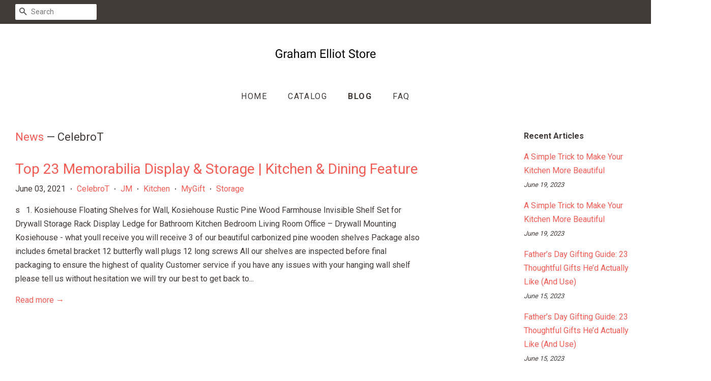

--- FILE ---
content_type: text/html; charset=utf-8
request_url: https://grahamelliotstore.com/blogs/news/tagged/celebrot
body_size: 26429
content:
<!doctype html>
<!--[if lt IE 7]><html class="no-js lt-ie9 lt-ie8 lt-ie7" lang="en"> <![endif]-->
<!--[if IE 7]><html class="no-js lt-ie9 lt-ie8" lang="en"> <![endif]-->
<!--[if IE 8]><html class="no-js lt-ie9" lang="en"> <![endif]-->
<!--[if IE 9 ]><html class="ie9 no-js"> <![endif]-->
<!--[if (gt IE 9)|!(IE)]><!--> <html class="no-js"> <!--<![endif]-->
<head>

  
  <meta name="p:domain_verify" content="8b421eec471f56820d32b52b731c1c74"/>
  
  <!-- Basic page needs ================================================== -->
  <meta charset="utf-8">
  <meta http-equiv="X-UA-Compatible" content="IE=edge,chrome=1">

  

  <!-- Title and description ================================================== -->
  <title>
  News &ndash; Tagged &quot;CelebroT&quot; &ndash; Graham Elliot Store
  </title>

  

  <!-- Social meta ================================================== -->
  <!-- /snippets/social-meta-tags.liquid -->




<meta property="og:site_name" content="Graham Elliot Store">
<meta property="og:url" content="https://grahamelliotstore.com/blogs/news/tagged/celebrot">
<meta property="og:title" content="News">
<meta property="og:type" content="website">
<meta property="og:description" content="Discover Home Cabinet Organizers at a great price. Our Kitchen Storage Organization category offers a great selection of Home Cabinet Organizers and more.">





<meta name="twitter:card" content="summary_large_image">
<meta name="twitter:title" content="News">
<meta name="twitter:description" content="Discover Home Cabinet Organizers at a great price. Our Kitchen Storage Organization category offers a great selection of Home Cabinet Organizers and more.">


  <!-- Helpers ================================================== -->
  <link rel="canonical" href="https://grahamelliotstore.com/blogs/news/tagged/celebrot">
  <meta name="viewport" content="width=device-width,initial-scale=1">
  <meta name="theme-color" content="#f25c54">

  <!-- CSS ================================================== -->
  <link href="//grahamelliotstore.com/cdn/shop/t/2/assets/timber.scss.css?v=157969792332037900501656106649" rel="stylesheet" type="text/css" media="all" />
  <link href="//grahamelliotstore.com/cdn/shop/t/2/assets/theme.scss.css?v=93188150202282025151656106649" rel="stylesheet" type="text/css" media="all" />

  
  
  
  <link href="//fonts.googleapis.com/css?family=Roboto:400,700" rel="stylesheet" type="text/css" media="all" />


  


  



  <script>
    window.theme = window.theme || {};

    var theme = {
      strings: {
        zoomClose: "Close (Esc)",
        zoomPrev: "Previous (Left arrow key)",
        zoomNext: "Next (Right arrow key)",
        addressError: "Error looking up that address",
        addressNoResults: "No results for that address",
        addressQueryLimit: "You have exceeded the Google API usage limit. Consider upgrading to a \u003ca href=\"https:\/\/developers.google.com\/maps\/premium\/usage-limits\"\u003ePremium Plan\u003c\/a\u003e.",
        authError: "There was a problem authenticating your Google Maps API Key."
      },
      settings: {
        // Adding some settings to allow the editor to update correctly when they are changed
        enableWideLayout: true,
        typeAccentTransform: true,
        typeAccentSpacing: true,
        baseFontSize: '16px',
        headerBaseFontSize: '32px',
        accentFontSize: '16px'
      },
      variables: {
        mediaQueryMedium: 'screen and (max-width: 768px)',
        bpSmall: false
      },
      moneyFormat: "${{amount}}"
    }

    document.documentElement.className = document.documentElement.className.replace('no-js', 'supports-js');
  </script>

  <!-- Header hook for plugins ================================================== -->
  <script>window.performance && window.performance.mark && window.performance.mark('shopify.content_for_header.start');</script><meta id="shopify-digital-wallet" name="shopify-digital-wallet" content="/8572567649/digital_wallets/dialog">
<link rel="alternate" type="application/atom+xml" title="Feed" href="/blogs/news/tagged/celebrot.atom" />
<script async="async" src="/checkouts/internal/preloads.js?locale=en-US"></script>
<script id="shopify-features" type="application/json">{"accessToken":"482b300bf494e6a690cb100bf6c97e73","betas":["rich-media-storefront-analytics"],"domain":"grahamelliotstore.com","predictiveSearch":true,"shopId":8572567649,"locale":"en"}</script>
<script>var Shopify = Shopify || {};
Shopify.shop = "grahamelliotstore.myshopify.com";
Shopify.locale = "en";
Shopify.currency = {"active":"USD","rate":"1.0"};
Shopify.country = "US";
Shopify.theme = {"name":"minimal-customized-08mar2019-0605am","id":44746276961,"schema_name":"Minimal","schema_version":"5.0.0","theme_store_id":null,"role":"main"};
Shopify.theme.handle = "null";
Shopify.theme.style = {"id":null,"handle":null};
Shopify.cdnHost = "grahamelliotstore.com/cdn";
Shopify.routes = Shopify.routes || {};
Shopify.routes.root = "/";</script>
<script type="module">!function(o){(o.Shopify=o.Shopify||{}).modules=!0}(window);</script>
<script>!function(o){function n(){var o=[];function n(){o.push(Array.prototype.slice.apply(arguments))}return n.q=o,n}var t=o.Shopify=o.Shopify||{};t.loadFeatures=n(),t.autoloadFeatures=n()}(window);</script>
<script id="shop-js-analytics" type="application/json">{"pageType":"blog"}</script>
<script defer="defer" async type="module" src="//grahamelliotstore.com/cdn/shopifycloud/shop-js/modules/v2/client.init-shop-cart-sync_BT-GjEfc.en.esm.js"></script>
<script defer="defer" async type="module" src="//grahamelliotstore.com/cdn/shopifycloud/shop-js/modules/v2/chunk.common_D58fp_Oc.esm.js"></script>
<script defer="defer" async type="module" src="//grahamelliotstore.com/cdn/shopifycloud/shop-js/modules/v2/chunk.modal_xMitdFEc.esm.js"></script>
<script type="module">
  await import("//grahamelliotstore.com/cdn/shopifycloud/shop-js/modules/v2/client.init-shop-cart-sync_BT-GjEfc.en.esm.js");
await import("//grahamelliotstore.com/cdn/shopifycloud/shop-js/modules/v2/chunk.common_D58fp_Oc.esm.js");
await import("//grahamelliotstore.com/cdn/shopifycloud/shop-js/modules/v2/chunk.modal_xMitdFEc.esm.js");

  window.Shopify.SignInWithShop?.initShopCartSync?.({"fedCMEnabled":true,"windoidEnabled":true});

</script>
<script id="__st">var __st={"a":8572567649,"offset":-18000,"reqid":"ebc9a2f4-1b0c-46a0-9bfd-8bfaac4d4c0c-1769312017","pageurl":"grahamelliotstore.com\/blogs\/news\/tagged\/celebrot","s":"blogs-29488676961","u":"1b8b37d5cde9","p":"blog","rtyp":"blog","rid":29488676961};</script>
<script>window.ShopifyPaypalV4VisibilityTracking = true;</script>
<script id="captcha-bootstrap">!function(){'use strict';const t='contact',e='account',n='new_comment',o=[[t,t],['blogs',n],['comments',n],[t,'customer']],c=[[e,'customer_login'],[e,'guest_login'],[e,'recover_customer_password'],[e,'create_customer']],r=t=>t.map((([t,e])=>`form[action*='/${t}']:not([data-nocaptcha='true']) input[name='form_type'][value='${e}']`)).join(','),a=t=>()=>t?[...document.querySelectorAll(t)].map((t=>t.form)):[];function s(){const t=[...o],e=r(t);return a(e)}const i='password',u='form_key',d=['recaptcha-v3-token','g-recaptcha-response','h-captcha-response',i],f=()=>{try{return window.sessionStorage}catch{return}},m='__shopify_v',_=t=>t.elements[u];function p(t,e,n=!1){try{const o=window.sessionStorage,c=JSON.parse(o.getItem(e)),{data:r}=function(t){const{data:e,action:n}=t;return t[m]||n?{data:e,action:n}:{data:t,action:n}}(c);for(const[e,n]of Object.entries(r))t.elements[e]&&(t.elements[e].value=n);n&&o.removeItem(e)}catch(o){console.error('form repopulation failed',{error:o})}}const l='form_type',E='cptcha';function T(t){t.dataset[E]=!0}const w=window,h=w.document,L='Shopify',v='ce_forms',y='captcha';let A=!1;((t,e)=>{const n=(g='f06e6c50-85a8-45c8-87d0-21a2b65856fe',I='https://cdn.shopify.com/shopifycloud/storefront-forms-hcaptcha/ce_storefront_forms_captcha_hcaptcha.v1.5.2.iife.js',D={infoText:'Protected by hCaptcha',privacyText:'Privacy',termsText:'Terms'},(t,e,n)=>{const o=w[L][v],c=o.bindForm;if(c)return c(t,g,e,D).then(n);var r;o.q.push([[t,g,e,D],n]),r=I,A||(h.body.append(Object.assign(h.createElement('script'),{id:'captcha-provider',async:!0,src:r})),A=!0)});var g,I,D;w[L]=w[L]||{},w[L][v]=w[L][v]||{},w[L][v].q=[],w[L][y]=w[L][y]||{},w[L][y].protect=function(t,e){n(t,void 0,e),T(t)},Object.freeze(w[L][y]),function(t,e,n,w,h,L){const[v,y,A,g]=function(t,e,n){const i=e?o:[],u=t?c:[],d=[...i,...u],f=r(d),m=r(i),_=r(d.filter((([t,e])=>n.includes(e))));return[a(f),a(m),a(_),s()]}(w,h,L),I=t=>{const e=t.target;return e instanceof HTMLFormElement?e:e&&e.form},D=t=>v().includes(t);t.addEventListener('submit',(t=>{const e=I(t);if(!e)return;const n=D(e)&&!e.dataset.hcaptchaBound&&!e.dataset.recaptchaBound,o=_(e),c=g().includes(e)&&(!o||!o.value);(n||c)&&t.preventDefault(),c&&!n&&(function(t){try{if(!f())return;!function(t){const e=f();if(!e)return;const n=_(t);if(!n)return;const o=n.value;o&&e.removeItem(o)}(t);const e=Array.from(Array(32),(()=>Math.random().toString(36)[2])).join('');!function(t,e){_(t)||t.append(Object.assign(document.createElement('input'),{type:'hidden',name:u})),t.elements[u].value=e}(t,e),function(t,e){const n=f();if(!n)return;const o=[...t.querySelectorAll(`input[type='${i}']`)].map((({name:t})=>t)),c=[...d,...o],r={};for(const[a,s]of new FormData(t).entries())c.includes(a)||(r[a]=s);n.setItem(e,JSON.stringify({[m]:1,action:t.action,data:r}))}(t,e)}catch(e){console.error('failed to persist form',e)}}(e),e.submit())}));const S=(t,e)=>{t&&!t.dataset[E]&&(n(t,e.some((e=>e===t))),T(t))};for(const o of['focusin','change'])t.addEventListener(o,(t=>{const e=I(t);D(e)&&S(e,y())}));const B=e.get('form_key'),M=e.get(l),P=B&&M;t.addEventListener('DOMContentLoaded',(()=>{const t=y();if(P)for(const e of t)e.elements[l].value===M&&p(e,B);[...new Set([...A(),...v().filter((t=>'true'===t.dataset.shopifyCaptcha))])].forEach((e=>S(e,t)))}))}(h,new URLSearchParams(w.location.search),n,t,e,['guest_login'])})(!0,!0)}();</script>
<script integrity="sha256-4kQ18oKyAcykRKYeNunJcIwy7WH5gtpwJnB7kiuLZ1E=" data-source-attribution="shopify.loadfeatures" defer="defer" src="//grahamelliotstore.com/cdn/shopifycloud/storefront/assets/storefront/load_feature-a0a9edcb.js" crossorigin="anonymous"></script>
<script data-source-attribution="shopify.dynamic_checkout.dynamic.init">var Shopify=Shopify||{};Shopify.PaymentButton=Shopify.PaymentButton||{isStorefrontPortableWallets:!0,init:function(){window.Shopify.PaymentButton.init=function(){};var t=document.createElement("script");t.src="https://grahamelliotstore.com/cdn/shopifycloud/portable-wallets/latest/portable-wallets.en.js",t.type="module",document.head.appendChild(t)}};
</script>
<script data-source-attribution="shopify.dynamic_checkout.buyer_consent">
  function portableWalletsHideBuyerConsent(e){var t=document.getElementById("shopify-buyer-consent"),n=document.getElementById("shopify-subscription-policy-button");t&&n&&(t.classList.add("hidden"),t.setAttribute("aria-hidden","true"),n.removeEventListener("click",e))}function portableWalletsShowBuyerConsent(e){var t=document.getElementById("shopify-buyer-consent"),n=document.getElementById("shopify-subscription-policy-button");t&&n&&(t.classList.remove("hidden"),t.removeAttribute("aria-hidden"),n.addEventListener("click",e))}window.Shopify?.PaymentButton&&(window.Shopify.PaymentButton.hideBuyerConsent=portableWalletsHideBuyerConsent,window.Shopify.PaymentButton.showBuyerConsent=portableWalletsShowBuyerConsent);
</script>
<script data-source-attribution="shopify.dynamic_checkout.cart.bootstrap">document.addEventListener("DOMContentLoaded",(function(){function t(){return document.querySelector("shopify-accelerated-checkout-cart, shopify-accelerated-checkout")}if(t())Shopify.PaymentButton.init();else{new MutationObserver((function(e,n){t()&&(Shopify.PaymentButton.init(),n.disconnect())})).observe(document.body,{childList:!0,subtree:!0})}}));
</script>

<script>window.performance && window.performance.mark && window.performance.mark('shopify.content_for_header.end');</script>

  

<!--[if lt IE 9]>
<script src="//cdnjs.cloudflare.com/ajax/libs/html5shiv/3.7.2/html5shiv.min.js" type="text/javascript"></script>
<link href="//grahamelliotstore.com/cdn/shop/t/2/assets/respond-proxy.html" id="respond-proxy" rel="respond-proxy" />
<link href="//grahamelliotstore.com/search?q=823792b22328f760a4090c80ed163686" id="respond-redirect" rel="respond-redirect" />
<script src="//grahamelliotstore.com/search?q=823792b22328f760a4090c80ed163686" type="text/javascript"></script>
<![endif]-->


  <script src="//grahamelliotstore.com/cdn/shop/t/2/assets/jquery-2.2.3.min.js?v=58211863146907186831553940346" type="text/javascript"></script>

  <!--[if (gt IE 9)|!(IE)]><!--><script src="//grahamelliotstore.com/cdn/shop/t/2/assets/lazysizes.min.js?v=177476512571513845041553940346" async="async"></script><!--<![endif]-->
  <!--[if lte IE 9]><script src="//grahamelliotstore.com/cdn/shop/t/2/assets/lazysizes.min.js?v=177476512571513845041553940346"></script><![endif]-->

  
  

<link href="https://monorail-edge.shopifysvc.com" rel="dns-prefetch">
<script>(function(){if ("sendBeacon" in navigator && "performance" in window) {try {var session_token_from_headers = performance.getEntriesByType('navigation')[0].serverTiming.find(x => x.name == '_s').description;} catch {var session_token_from_headers = undefined;}var session_cookie_matches = document.cookie.match(/_shopify_s=([^;]*)/);var session_token_from_cookie = session_cookie_matches && session_cookie_matches.length === 2 ? session_cookie_matches[1] : "";var session_token = session_token_from_headers || session_token_from_cookie || "";function handle_abandonment_event(e) {var entries = performance.getEntries().filter(function(entry) {return /monorail-edge.shopifysvc.com/.test(entry.name);});if (!window.abandonment_tracked && entries.length === 0) {window.abandonment_tracked = true;var currentMs = Date.now();var navigation_start = performance.timing.navigationStart;var payload = {shop_id: 8572567649,url: window.location.href,navigation_start,duration: currentMs - navigation_start,session_token,page_type: "blog"};window.navigator.sendBeacon("https://monorail-edge.shopifysvc.com/v1/produce", JSON.stringify({schema_id: "online_store_buyer_site_abandonment/1.1",payload: payload,metadata: {event_created_at_ms: currentMs,event_sent_at_ms: currentMs}}));}}window.addEventListener('pagehide', handle_abandonment_event);}}());</script>
<script id="web-pixels-manager-setup">(function e(e,d,r,n,o){if(void 0===o&&(o={}),!Boolean(null===(a=null===(i=window.Shopify)||void 0===i?void 0:i.analytics)||void 0===a?void 0:a.replayQueue)){var i,a;window.Shopify=window.Shopify||{};var t=window.Shopify;t.analytics=t.analytics||{};var s=t.analytics;s.replayQueue=[],s.publish=function(e,d,r){return s.replayQueue.push([e,d,r]),!0};try{self.performance.mark("wpm:start")}catch(e){}var l=function(){var e={modern:/Edge?\/(1{2}[4-9]|1[2-9]\d|[2-9]\d{2}|\d{4,})\.\d+(\.\d+|)|Firefox\/(1{2}[4-9]|1[2-9]\d|[2-9]\d{2}|\d{4,})\.\d+(\.\d+|)|Chrom(ium|e)\/(9{2}|\d{3,})\.\d+(\.\d+|)|(Maci|X1{2}).+ Version\/(15\.\d+|(1[6-9]|[2-9]\d|\d{3,})\.\d+)([,.]\d+|)( \(\w+\)|)( Mobile\/\w+|) Safari\/|Chrome.+OPR\/(9{2}|\d{3,})\.\d+\.\d+|(CPU[ +]OS|iPhone[ +]OS|CPU[ +]iPhone|CPU IPhone OS|CPU iPad OS)[ +]+(15[._]\d+|(1[6-9]|[2-9]\d|\d{3,})[._]\d+)([._]\d+|)|Android:?[ /-](13[3-9]|1[4-9]\d|[2-9]\d{2}|\d{4,})(\.\d+|)(\.\d+|)|Android.+Firefox\/(13[5-9]|1[4-9]\d|[2-9]\d{2}|\d{4,})\.\d+(\.\d+|)|Android.+Chrom(ium|e)\/(13[3-9]|1[4-9]\d|[2-9]\d{2}|\d{4,})\.\d+(\.\d+|)|SamsungBrowser\/([2-9]\d|\d{3,})\.\d+/,legacy:/Edge?\/(1[6-9]|[2-9]\d|\d{3,})\.\d+(\.\d+|)|Firefox\/(5[4-9]|[6-9]\d|\d{3,})\.\d+(\.\d+|)|Chrom(ium|e)\/(5[1-9]|[6-9]\d|\d{3,})\.\d+(\.\d+|)([\d.]+$|.*Safari\/(?![\d.]+ Edge\/[\d.]+$))|(Maci|X1{2}).+ Version\/(10\.\d+|(1[1-9]|[2-9]\d|\d{3,})\.\d+)([,.]\d+|)( \(\w+\)|)( Mobile\/\w+|) Safari\/|Chrome.+OPR\/(3[89]|[4-9]\d|\d{3,})\.\d+\.\d+|(CPU[ +]OS|iPhone[ +]OS|CPU[ +]iPhone|CPU IPhone OS|CPU iPad OS)[ +]+(10[._]\d+|(1[1-9]|[2-9]\d|\d{3,})[._]\d+)([._]\d+|)|Android:?[ /-](13[3-9]|1[4-9]\d|[2-9]\d{2}|\d{4,})(\.\d+|)(\.\d+|)|Mobile Safari.+OPR\/([89]\d|\d{3,})\.\d+\.\d+|Android.+Firefox\/(13[5-9]|1[4-9]\d|[2-9]\d{2}|\d{4,})\.\d+(\.\d+|)|Android.+Chrom(ium|e)\/(13[3-9]|1[4-9]\d|[2-9]\d{2}|\d{4,})\.\d+(\.\d+|)|Android.+(UC? ?Browser|UCWEB|U3)[ /]?(15\.([5-9]|\d{2,})|(1[6-9]|[2-9]\d|\d{3,})\.\d+)\.\d+|SamsungBrowser\/(5\.\d+|([6-9]|\d{2,})\.\d+)|Android.+MQ{2}Browser\/(14(\.(9|\d{2,})|)|(1[5-9]|[2-9]\d|\d{3,})(\.\d+|))(\.\d+|)|K[Aa][Ii]OS\/(3\.\d+|([4-9]|\d{2,})\.\d+)(\.\d+|)/},d=e.modern,r=e.legacy,n=navigator.userAgent;return n.match(d)?"modern":n.match(r)?"legacy":"unknown"}(),u="modern"===l?"modern":"legacy",c=(null!=n?n:{modern:"",legacy:""})[u],f=function(e){return[e.baseUrl,"/wpm","/b",e.hashVersion,"modern"===e.buildTarget?"m":"l",".js"].join("")}({baseUrl:d,hashVersion:r,buildTarget:u}),m=function(e){var d=e.version,r=e.bundleTarget,n=e.surface,o=e.pageUrl,i=e.monorailEndpoint;return{emit:function(e){var a=e.status,t=e.errorMsg,s=(new Date).getTime(),l=JSON.stringify({metadata:{event_sent_at_ms:s},events:[{schema_id:"web_pixels_manager_load/3.1",payload:{version:d,bundle_target:r,page_url:o,status:a,surface:n,error_msg:t},metadata:{event_created_at_ms:s}}]});if(!i)return console&&console.warn&&console.warn("[Web Pixels Manager] No Monorail endpoint provided, skipping logging."),!1;try{return self.navigator.sendBeacon.bind(self.navigator)(i,l)}catch(e){}var u=new XMLHttpRequest;try{return u.open("POST",i,!0),u.setRequestHeader("Content-Type","text/plain"),u.send(l),!0}catch(e){return console&&console.warn&&console.warn("[Web Pixels Manager] Got an unhandled error while logging to Monorail."),!1}}}}({version:r,bundleTarget:l,surface:e.surface,pageUrl:self.location.href,monorailEndpoint:e.monorailEndpoint});try{o.browserTarget=l,function(e){var d=e.src,r=e.async,n=void 0===r||r,o=e.onload,i=e.onerror,a=e.sri,t=e.scriptDataAttributes,s=void 0===t?{}:t,l=document.createElement("script"),u=document.querySelector("head"),c=document.querySelector("body");if(l.async=n,l.src=d,a&&(l.integrity=a,l.crossOrigin="anonymous"),s)for(var f in s)if(Object.prototype.hasOwnProperty.call(s,f))try{l.dataset[f]=s[f]}catch(e){}if(o&&l.addEventListener("load",o),i&&l.addEventListener("error",i),u)u.appendChild(l);else{if(!c)throw new Error("Did not find a head or body element to append the script");c.appendChild(l)}}({src:f,async:!0,onload:function(){if(!function(){var e,d;return Boolean(null===(d=null===(e=window.Shopify)||void 0===e?void 0:e.analytics)||void 0===d?void 0:d.initialized)}()){var d=window.webPixelsManager.init(e)||void 0;if(d){var r=window.Shopify.analytics;r.replayQueue.forEach((function(e){var r=e[0],n=e[1],o=e[2];d.publishCustomEvent(r,n,o)})),r.replayQueue=[],r.publish=d.publishCustomEvent,r.visitor=d.visitor,r.initialized=!0}}},onerror:function(){return m.emit({status:"failed",errorMsg:"".concat(f," has failed to load")})},sri:function(e){var d=/^sha384-[A-Za-z0-9+/=]+$/;return"string"==typeof e&&d.test(e)}(c)?c:"",scriptDataAttributes:o}),m.emit({status:"loading"})}catch(e){m.emit({status:"failed",errorMsg:(null==e?void 0:e.message)||"Unknown error"})}}})({shopId: 8572567649,storefrontBaseUrl: "https://grahamelliotstore.com",extensionsBaseUrl: "https://extensions.shopifycdn.com/cdn/shopifycloud/web-pixels-manager",monorailEndpoint: "https://monorail-edge.shopifysvc.com/unstable/produce_batch",surface: "storefront-renderer",enabledBetaFlags: ["2dca8a86"],webPixelsConfigList: [{"id":"shopify-app-pixel","configuration":"{}","eventPayloadVersion":"v1","runtimeContext":"STRICT","scriptVersion":"0450","apiClientId":"shopify-pixel","type":"APP","privacyPurposes":["ANALYTICS","MARKETING"]},{"id":"shopify-custom-pixel","eventPayloadVersion":"v1","runtimeContext":"LAX","scriptVersion":"0450","apiClientId":"shopify-pixel","type":"CUSTOM","privacyPurposes":["ANALYTICS","MARKETING"]}],isMerchantRequest: false,initData: {"shop":{"name":"Graham Elliot Store","paymentSettings":{"currencyCode":"USD"},"myshopifyDomain":"grahamelliotstore.myshopify.com","countryCode":"US","storefrontUrl":"https:\/\/grahamelliotstore.com"},"customer":null,"cart":null,"checkout":null,"productVariants":[],"purchasingCompany":null},},"https://grahamelliotstore.com/cdn","fcfee988w5aeb613cpc8e4bc33m6693e112",{"modern":"","legacy":""},{"shopId":"8572567649","storefrontBaseUrl":"https:\/\/grahamelliotstore.com","extensionBaseUrl":"https:\/\/extensions.shopifycdn.com\/cdn\/shopifycloud\/web-pixels-manager","surface":"storefront-renderer","enabledBetaFlags":"[\"2dca8a86\"]","isMerchantRequest":"false","hashVersion":"fcfee988w5aeb613cpc8e4bc33m6693e112","publish":"custom","events":"[[\"page_viewed\",{}]]"});</script><script>
  window.ShopifyAnalytics = window.ShopifyAnalytics || {};
  window.ShopifyAnalytics.meta = window.ShopifyAnalytics.meta || {};
  window.ShopifyAnalytics.meta.currency = 'USD';
  var meta = {"page":{"pageType":"blog","resourceType":"blog","resourceId":29488676961,"requestId":"ebc9a2f4-1b0c-46a0-9bfd-8bfaac4d4c0c-1769312017"}};
  for (var attr in meta) {
    window.ShopifyAnalytics.meta[attr] = meta[attr];
  }
</script>
<script class="analytics">
  (function () {
    var customDocumentWrite = function(content) {
      var jquery = null;

      if (window.jQuery) {
        jquery = window.jQuery;
      } else if (window.Checkout && window.Checkout.$) {
        jquery = window.Checkout.$;
      }

      if (jquery) {
        jquery('body').append(content);
      }
    };

    var hasLoggedConversion = function(token) {
      if (token) {
        return document.cookie.indexOf('loggedConversion=' + token) !== -1;
      }
      return false;
    }

    var setCookieIfConversion = function(token) {
      if (token) {
        var twoMonthsFromNow = new Date(Date.now());
        twoMonthsFromNow.setMonth(twoMonthsFromNow.getMonth() + 2);

        document.cookie = 'loggedConversion=' + token + '; expires=' + twoMonthsFromNow;
      }
    }

    var trekkie = window.ShopifyAnalytics.lib = window.trekkie = window.trekkie || [];
    if (trekkie.integrations) {
      return;
    }
    trekkie.methods = [
      'identify',
      'page',
      'ready',
      'track',
      'trackForm',
      'trackLink'
    ];
    trekkie.factory = function(method) {
      return function() {
        var args = Array.prototype.slice.call(arguments);
        args.unshift(method);
        trekkie.push(args);
        return trekkie;
      };
    };
    for (var i = 0; i < trekkie.methods.length; i++) {
      var key = trekkie.methods[i];
      trekkie[key] = trekkie.factory(key);
    }
    trekkie.load = function(config) {
      trekkie.config = config || {};
      trekkie.config.initialDocumentCookie = document.cookie;
      var first = document.getElementsByTagName('script')[0];
      var script = document.createElement('script');
      script.type = 'text/javascript';
      script.onerror = function(e) {
        var scriptFallback = document.createElement('script');
        scriptFallback.type = 'text/javascript';
        scriptFallback.onerror = function(error) {
                var Monorail = {
      produce: function produce(monorailDomain, schemaId, payload) {
        var currentMs = new Date().getTime();
        var event = {
          schema_id: schemaId,
          payload: payload,
          metadata: {
            event_created_at_ms: currentMs,
            event_sent_at_ms: currentMs
          }
        };
        return Monorail.sendRequest("https://" + monorailDomain + "/v1/produce", JSON.stringify(event));
      },
      sendRequest: function sendRequest(endpointUrl, payload) {
        // Try the sendBeacon API
        if (window && window.navigator && typeof window.navigator.sendBeacon === 'function' && typeof window.Blob === 'function' && !Monorail.isIos12()) {
          var blobData = new window.Blob([payload], {
            type: 'text/plain'
          });

          if (window.navigator.sendBeacon(endpointUrl, blobData)) {
            return true;
          } // sendBeacon was not successful

        } // XHR beacon

        var xhr = new XMLHttpRequest();

        try {
          xhr.open('POST', endpointUrl);
          xhr.setRequestHeader('Content-Type', 'text/plain');
          xhr.send(payload);
        } catch (e) {
          console.log(e);
        }

        return false;
      },
      isIos12: function isIos12() {
        return window.navigator.userAgent.lastIndexOf('iPhone; CPU iPhone OS 12_') !== -1 || window.navigator.userAgent.lastIndexOf('iPad; CPU OS 12_') !== -1;
      }
    };
    Monorail.produce('monorail-edge.shopifysvc.com',
      'trekkie_storefront_load_errors/1.1',
      {shop_id: 8572567649,
      theme_id: 44746276961,
      app_name: "storefront",
      context_url: window.location.href,
      source_url: "//grahamelliotstore.com/cdn/s/trekkie.storefront.8d95595f799fbf7e1d32231b9a28fd43b70c67d3.min.js"});

        };
        scriptFallback.async = true;
        scriptFallback.src = '//grahamelliotstore.com/cdn/s/trekkie.storefront.8d95595f799fbf7e1d32231b9a28fd43b70c67d3.min.js';
        first.parentNode.insertBefore(scriptFallback, first);
      };
      script.async = true;
      script.src = '//grahamelliotstore.com/cdn/s/trekkie.storefront.8d95595f799fbf7e1d32231b9a28fd43b70c67d3.min.js';
      first.parentNode.insertBefore(script, first);
    };
    trekkie.load(
      {"Trekkie":{"appName":"storefront","development":false,"defaultAttributes":{"shopId":8572567649,"isMerchantRequest":null,"themeId":44746276961,"themeCityHash":"11472110499804432805","contentLanguage":"en","currency":"USD","eventMetadataId":"a7913e75-8461-4264-b440-5ae029f670ff"},"isServerSideCookieWritingEnabled":true,"monorailRegion":"shop_domain","enabledBetaFlags":["65f19447"]},"Session Attribution":{},"S2S":{"facebookCapiEnabled":false,"source":"trekkie-storefront-renderer","apiClientId":580111}}
    );

    var loaded = false;
    trekkie.ready(function() {
      if (loaded) return;
      loaded = true;

      window.ShopifyAnalytics.lib = window.trekkie;

      var originalDocumentWrite = document.write;
      document.write = customDocumentWrite;
      try { window.ShopifyAnalytics.merchantGoogleAnalytics.call(this); } catch(error) {};
      document.write = originalDocumentWrite;

      window.ShopifyAnalytics.lib.page(null,{"pageType":"blog","resourceType":"blog","resourceId":29488676961,"requestId":"ebc9a2f4-1b0c-46a0-9bfd-8bfaac4d4c0c-1769312017","shopifyEmitted":true});

      var match = window.location.pathname.match(/checkouts\/(.+)\/(thank_you|post_purchase)/)
      var token = match? match[1]: undefined;
      if (!hasLoggedConversion(token)) {
        setCookieIfConversion(token);
        
      }
    });


        var eventsListenerScript = document.createElement('script');
        eventsListenerScript.async = true;
        eventsListenerScript.src = "//grahamelliotstore.com/cdn/shopifycloud/storefront/assets/shop_events_listener-3da45d37.js";
        document.getElementsByTagName('head')[0].appendChild(eventsListenerScript);

})();</script>
<script
  defer
  src="https://grahamelliotstore.com/cdn/shopifycloud/perf-kit/shopify-perf-kit-3.0.4.min.js"
  data-application="storefront-renderer"
  data-shop-id="8572567649"
  data-render-region="gcp-us-east1"
  data-page-type="blog"
  data-theme-instance-id="44746276961"
  data-theme-name="Minimal"
  data-theme-version="5.0.0"
  data-monorail-region="shop_domain"
  data-resource-timing-sampling-rate="10"
  data-shs="true"
  data-shs-beacon="true"
  data-shs-export-with-fetch="true"
  data-shs-logs-sample-rate="1"
  data-shs-beacon-endpoint="https://grahamelliotstore.com/api/collect"
></script>
</head>

<body id="news" class="template-blog" >

  <div id="shopify-section-header" class="shopify-section"><style>
  .logo__image-wrapper {
    max-width: 200px;
  }
  /*================= If logo is above navigation ================== */
  
    .site-nav {
      
      margin-top: 30px;
    }

    
      .logo__image-wrapper {
        margin: 0 auto;
      }
    
  

  /*============ If logo is on the same line as navigation ============ */
  


  
</style>

<div data-section-id="header" data-section-type="header-section">
  <div class="header-bar">
    <div class="wrapper medium-down--hide">
      <div class="post-large--display-table">

        
          <div class="header-bar__left post-large--display-table-cell">

            

            

            
              <div class="header-bar__module header-bar__search">
                


  <form action="/search" method="get" class="header-bar__search-form clearfix" role="search">
    
    <button type="submit" class="btn icon-fallback-text header-bar__search-submit">
      <span class="icon icon-search" aria-hidden="true"></span>
      <span class="fallback-text">Search</span>
    </button>
    <input type="search" name="q" value="" aria-label="Search" class="header-bar__search-input" placeholder="Search">
  </form>


              </div>
            

          </div>
        

        <div class="header-bar__right post-large--display-table-cell">

          
          <div class="header-bar__module">
            
          </div>

          <div class="header-bar__module">
             
          </div>
          
            
          

        </div>
      </div>
    </div>

    <div class="wrapper post-large--hide announcement-bar--mobile">
      
    </div>

    <div class="wrapper post-large--hide">
      
        <button type="button" class="mobile-nav-trigger" id="MobileNavTrigger" aria-controls="MobileNav" aria-expanded="false">
          <span class="icon icon-hamburger" aria-hidden="true"></span>
          Menu
        </button>
      
      
    </div>
    <nav role="navigation">
  <ul id="MobileNav" class="mobile-nav post-large--hide">
    
      
        <li class="mobile-nav__link">
          <a
            href="/"
            class="mobile-nav"
            >
            Home
          </a>
        </li>
      
    
      
        <li class="mobile-nav__link">
          <a
            href="/collections/all"
            class="mobile-nav"
            >
            Catalog
          </a>
        </li>
      
    
      
        <li class="mobile-nav__link">
          <a
            href="/blogs/news"
            class="mobile-nav"
            aria-current="page">
            Blog
          </a>
        </li>
      
    
      
        <li class="mobile-nav__link">
          <a
            href="/pages/frequently-asked-questions"
            class="mobile-nav"
            >
            FAQ
          </a>
        </li>
      
    

    

    <li class="mobile-nav__link">
      
        <div class="header-bar__module header-bar__search">
          


  <form action="/search" method="get" class="header-bar__search-form clearfix" role="search">
    
    <button type="submit" class="btn icon-fallback-text header-bar__search-submit">
      <span class="icon icon-search" aria-hidden="true"></span>
      <span class="fallback-text">Search</span>
    </button>
    <input type="search" name="q" value="" aria-label="Search" class="header-bar__search-input" placeholder="Search">
  </form>


        </div>
      
    </li>
  </ul>
</nav>

  </div>

  <header class="site-header" role="banner">
    <div class="wrapper">

      
        <div class="grid--full">
          <div class="grid__item">
            
              <div class="h1 site-header__logo" itemscope itemtype="http://schema.org/Organization">
            
              
                <noscript>
                  
                  <div class="logo__image-wrapper">
                    <img src="//grahamelliotstore.com/cdn/shop/files/Graham_Elliot_Store_Roboto_200x.png?v=1614300555" alt="Graham Elliot Store" />
                  </div>
                </noscript>
                <div class="logo__image-wrapper supports-js">
                  <a href="/" itemprop="url" style="padding-top:30.859375%;">
                    
                    <img class="logo__image lazyload"
                         src="//grahamelliotstore.com/cdn/shop/files/Graham_Elliot_Store_Roboto_300x300.png?v=1614300555"
                         data-src="//grahamelliotstore.com/cdn/shop/files/Graham_Elliot_Store_Roboto_{width}x.png?v=1614300555"
                         data-widths="[120, 180, 360, 540, 720, 900, 1080, 1296, 1512, 1728, 1944, 2048]"
                         data-aspectratio="3.240506329113924"
                         data-sizes="auto"
                         alt="Graham Elliot Store"
                         itemprop="logo">
                  </a>
                </div>
              
            
              </div>
            
          </div>
        </div>
        <div class="grid--full medium-down--hide">
          <div class="grid__item">
            
<nav>
  <ul class="site-nav" id="AccessibleNav">
    
      
        <li>
          <a
            href="/"
            class="site-nav__link"
            data-meganav-type="child"
            >
              Home
          </a>
        </li>
      
    
      
        <li>
          <a
            href="/collections/all"
            class="site-nav__link"
            data-meganav-type="child"
            >
              Catalog
          </a>
        </li>
      
    
      
        <li class="site-nav--active">
          <a
            href="/blogs/news"
            class="site-nav__link"
            data-meganav-type="child"
            aria-current="page">
              Blog
          </a>
        </li>
      
    
      
        <li>
          <a
            href="/pages/frequently-asked-questions"
            class="site-nav__link"
            data-meganav-type="child"
            >
              FAQ
          </a>
        </li>
      
    
  </ul>
</nav>

          </div>
        </div>
      

    </div>
  </header>
</div>

</div>

  <main class="wrapper main-content" role="main">
    <div class="grid">
        <div class="grid__item">
          

<div id="shopify-section-blog-template" class="shopify-section">

<div class="grid">

  <div class="grid__item post-large--four-fifths">

    <div class="grid">
      <div class="grid__item post-large--ten-twelfths">

        
        <header class="section-header">
          <h1 class="section-header__title h3">
            
              <a href="/blogs/news" title="">News</a> &mdash; CelebroT
            
          </h1>
        </header>

        

          <h2><a href="/blogs/news/top-23-memorabilia-display-storage-kitchen-dining-feature">Top 23 Memorabilia Display & Storage | Kitchen & Dining Feature</a></h2>
          <p class="blog-date">
            <time datetime="2021-06-03">June 03, 2021</time>
            
            
              <span class="meta-sep">&#8226;</span>
              
                <a href="/blogs/news/tagged/celebrot">CelebroT</a> <span class="meta-sep">&#8226;</span> 
              
                <a href="/blogs/news/tagged/jm">JM</a> <span class="meta-sep">&#8226;</span> 
              
                <a href="/blogs/news/tagged/kitchen">Kitchen</a> <span class="meta-sep">&#8226;</span> 
              
                <a href="/blogs/news/tagged/mygift">MyGift</a> <span class="meta-sep">&#8226;</span> 
              
                <a href="/blogs/news/tagged/storage">Storage</a>
              
            
          </p>

          
          <div class="rte">
            
            
              <p>s   1. Kosiehouse Floating Shelves for Wall, Kosiehouse Rustic Pine Wood Farmhouse Invisible Shelf Set for Drywall Storage Rack Display Ledge for Bathroom Kitchen Bedroom Living Room Office – Drywall Mounting Kosiehouse - what youll receive you will receive 3 of our beautiful carbonized pine wooden shelves Package also includes 6metal bracket 12 butterfly wall plugs 12 long screws All our shelves are inspected before final packaging to ensure the highest of quality Customer service if you have any issues with your hanging wall shelf please tell us without hesitation we will try our best to get back to...</p>
            
          </div>

          <p><a href="/blogs/news/top-23-memorabilia-display-storage-kitchen-dining-feature">Read more &rarr;</a></p>

          

        

        
      </div>
    </div>
  </div>

  <aside class="sidebar grid__item post-large--one-fifth">
    <h3 class="h4">Recent Articles</h3>

  <p>
    <a href="/blogs/news/a-simple-trick-to-make-your-kitchen-more-beautiful-1">A Simple Trick to Make Your Kitchen More Beautiful</a>
    <br>
    <time pubdate datetime="2023-06-19">
      <em class="text-light">June 19, 2023</em>
    </time>
  </p>

  <p>
    <a href="/blogs/news/a-simple-trick-to-make-your-kitchen-more-beautiful">A Simple Trick to Make Your Kitchen More Beautiful</a>
    <br>
    <time pubdate datetime="2023-06-19">
      <em class="text-light">June 19, 2023</em>
    </time>
  </p>

  <p>
    <a href="/blogs/news/father-s-day-gifting-guide-23-thoughtful-gifts-he-d-actually-like-and-use-1">Father’s Day Gifting Guide: 23 Thoughtful Gifts He’d Actually Like (And Use)</a>
    <br>
    <time pubdate datetime="2023-06-15">
      <em class="text-light">June 15, 2023</em>
    </time>
  </p>

  <p>
    <a href="/blogs/news/father-s-day-gifting-guide-23-thoughtful-gifts-he-d-actually-like-and-use">Father’s Day Gifting Guide: 23 Thoughtful Gifts He’d Actually Like (And Use)</a>
    <br>
    <time pubdate datetime="2023-06-15">
      <em class="text-light">June 15, 2023</em>
    </time>
  </p>

  <p>
    <a href="/blogs/news/father-s-day-gifting-guide-19-thoughtful-gifts-he-d-actually-like-and-use-1">Father’s Day Gifting Guide: 19 Thoughtful Gifts He’d Actually Like (And Use)</a>
    <br>
    <time pubdate datetime="2023-06-14">
      <em class="text-light">June 14, 2023</em>
    </time>
  </p>



  <h3 class="h4">Categories</h3>
  <ul>
    
      
      <li><a href="/blogs/news/tagged/04" title="Show articles tagged 04">04</a></li>
      
    
      
      <li><a href="/blogs/news/tagged/1" title="Show articles tagged 1">1</a></li>
      
    
      
      <li><a href="/blogs/news/tagged/10" title="Show articles tagged 10">10</a></li>
      
    
      
      <li><a href="/blogs/news/tagged/100" title="Show articles tagged 100">100</a></li>
      
    
      
      <li><a href="/blogs/news/tagged/11" title="Show articles tagged 11">11</a></li>
      
    
      
      <li><a href="/blogs/news/tagged/1108" title="Show articles tagged 1108">1108</a></li>
      
    
      
      <li><a href="/blogs/news/tagged/1133" title="Show articles tagged 1133">1133</a></li>
      
    
      
      <li><a href="/blogs/news/tagged/1184" title="Show articles tagged 1184">1184</a></li>
      
    
      
      <li><a href="/blogs/news/tagged/1184ybm" title="Show articles tagged 1184YBM">1184YBM</a></li>
      
    
      
      <li><a href="/blogs/news/tagged/12" title="Show articles tagged 12">12</a></li>
      
    
      
      <li><a href="/blogs/news/tagged/12x12scrapbookpaperstorage" title="Show articles tagged 12x12ScrapbookPaperStorage">12x12ScrapbookPaperStorage</a></li>
      
    
      
      <li><a href="/blogs/news/tagged/12x12scrapbookpaperstoragerackdisplay30slot" title="Show articles tagged 12x12ScrapbookPaperStorageRackDisplay30Slot">12x12ScrapbookPaperStorageRackDisplay30Slot</a></li>
      
    
      
      <li><a href="/blogs/news/tagged/12x12scrapbookpaperstorageuk" title="Show articles tagged 12x12ScrapbookPaperStorageUk">12x12ScrapbookPaperStorageUk</a></li>
      
    
      
      <li><a href="/blogs/news/tagged/13" title="Show articles tagged 13">13</a></li>
      
    
      
      <li><a href="/blogs/news/tagged/1378" title="Show articles tagged 1378">1378</a></li>
      
    
      
      <li><a href="/blogs/news/tagged/14" title="Show articles tagged 14">14</a></li>
      
    
      
      <li><a href="/blogs/news/tagged/14k" title="Show articles tagged 14k">14k</a></li>
      
    
      
      <li><a href="/blogs/news/tagged/15" title="Show articles tagged 15">15</a></li>
      
    
      
      <li><a href="/blogs/news/tagged/16" title="Show articles tagged 16">16</a></li>
      
    
      
      <li><a href="/blogs/news/tagged/16x24inchwoodframe" title="Show articles tagged 16X24InchWoodFrame">16X24InchWoodFrame</a></li>
      
    
      
      <li><a href="/blogs/news/tagged/16x24woodframe" title="Show articles tagged 16x24WoodFrame">16x24WoodFrame</a></li>
      
    
      
      <li><a href="/blogs/news/tagged/17" title="Show articles tagged 17">17</a></li>
      
    
      
      <li><a href="/blogs/news/tagged/18" title="Show articles tagged 18">18</a></li>
      
    
      
      <li><a href="/blogs/news/tagged/19" title="Show articles tagged 19">19</a></li>
      
    
      
      <li><a href="/blogs/news/tagged/2" title="Show articles tagged 2">2</a></li>
      
    
      
      <li><a href="/blogs/news/tagged/20" title="Show articles tagged 20">20</a></li>
      
    
      
      <li><a href="/blogs/news/tagged/201" title="Show articles tagged 201">201</a></li>
      
    
      
      <li><a href="/blogs/news/tagged/21" title="Show articles tagged 21">21</a></li>
      
    
      
      <li><a href="/blogs/news/tagged/22" title="Show articles tagged 22">22</a></li>
      
    
      
      <li><a href="/blogs/news/tagged/222" title="Show articles tagged 222">222</a></li>
      
    
      
      <li><a href="/blogs/news/tagged/23" title="Show articles tagged 23">23</a></li>
      
    
      
      <li><a href="/blogs/news/tagged/2312" title="Show articles tagged 2312">2312</a></li>
      
    
      
      <li><a href="/blogs/news/tagged/24" title="Show articles tagged 24">24</a></li>
      
    
      
      <li><a href="/blogs/news/tagged/25" title="Show articles tagged 25">25</a></li>
      
    
      
      <li><a href="/blogs/news/tagged/251" title="Show articles tagged 251">251</a></li>
      
    
      
      <li><a href="/blogs/news/tagged/252" title="Show articles tagged 252">252</a></li>
      
    
      
      <li><a href="/blogs/news/tagged/26" title="Show articles tagged 26">26</a></li>
      
    
      
      <li><a href="/blogs/news/tagged/27" title="Show articles tagged 27">27</a></li>
      
    
      
      <li><a href="/blogs/news/tagged/28" title="Show articles tagged 28">28</a></li>
      
    
      
      <li><a href="/blogs/news/tagged/29" title="Show articles tagged 29">29</a></li>
      
    
      
      <li><a href="/blogs/news/tagged/2tier" title="Show articles tagged 2Tier">2Tier</a></li>
      
    
      
      <li><a href="/blogs/news/tagged/3" title="Show articles tagged 3">3</a></li>
      
    
      
      <li><a href="/blogs/news/tagged/30" title="Show articles tagged 30">30</a></li>
      
    
      
      <li><a href="/blogs/news/tagged/304" title="Show articles tagged 304">304</a></li>
      
    
      
      <li><a href="/blogs/news/tagged/30489" title="Show articles tagged 30489">30489</a></li>
      
    
      
      <li><a href="/blogs/news/tagged/30489symwell" title="Show articles tagged 30489SymWell">30489SymWell</a></li>
      
    
      
      <li><a href="/blogs/news/tagged/314" title="Show articles tagged 314">314</a></li>
      
    
      
      <li><a href="/blogs/news/tagged/32" title="Show articles tagged 32">32</a></li>
      
    
      
      <li><a href="/blogs/news/tagged/323" title="Show articles tagged 323">323</a></li>
      
    
      
      <li><a href="/blogs/news/tagged/329" title="Show articles tagged 329">329</a></li>
      
    
      
      <li><a href="/blogs/news/tagged/331" title="Show articles tagged 331">331</a></li>
      
    
      
      <li><a href="/blogs/news/tagged/339" title="Show articles tagged 339">339</a></li>
      
    
      
      <li><a href="/blogs/news/tagged/350" title="Show articles tagged 350">350</a></li>
      
    
      
      <li><a href="/blogs/news/tagged/389" title="Show articles tagged 389">389</a></li>
      
    
      
      <li><a href="/blogs/news/tagged/397" title="Show articles tagged 397">397</a></li>
      
    
      
      <li><a href="/blogs/news/tagged/4" title="Show articles tagged 4">4</a></li>
      
    
      
      <li><a href="/blogs/news/tagged/403" title="Show articles tagged 403">403</a></li>
      
    
      
      <li><a href="/blogs/news/tagged/40inchtvwallmountscrews" title="Show articles tagged 40InchTvWallMountScrews">40InchTvWallMountScrews</a></li>
      
    
      
      <li><a href="/blogs/news/tagged/40inchtvwallmounttarget" title="Show articles tagged 40InchTvWallMountTarget">40InchTvWallMountTarget</a></li>
      
    
      
      <li><a href="/blogs/news/tagged/40inchtvwallmountwithshelf" title="Show articles tagged 40InchTvWallMountWithShelf">40InchTvWallMountWithShelf</a></li>
      
    
      
      <li><a href="/blogs/news/tagged/42" title="Show articles tagged 42">42</a></li>
      
    
      
      <li><a href="/blogs/news/tagged/430621ds" title="Show articles tagged 430621DS">430621DS</a></li>
      
    
      
      <li><a href="/blogs/news/tagged/45" title="Show articles tagged 45">45</a></li>
      
    
      
      <li><a href="/blogs/news/tagged/5" title="Show articles tagged 5">5</a></li>
      
    
      
      <li><a href="/blogs/news/tagged/6" title="Show articles tagged 6">6</a></li>
      
    
      
      <li><a href="/blogs/news/tagged/6206" title="Show articles tagged 6206">6206</a></li>
      
    
      
      <li><a href="/blogs/news/tagged/64" title="Show articles tagged 64">64</a></li>
      
    
      
      <li><a href="/blogs/news/tagged/64418" title="Show articles tagged 64418">64418</a></li>
      
    
      
      <li><a href="/blogs/news/tagged/64460" title="Show articles tagged 64460">64460</a></li>
      
    
      
      <li><a href="/blogs/news/tagged/68759" title="Show articles tagged 68759">68759</a></li>
      
    
      
      <li><a href="/blogs/news/tagged/7" title="Show articles tagged 7">7</a></li>
      
    
      
      <li><a href="/blogs/news/tagged/700" title="Show articles tagged 700">700</a></li>
      
    
      
      <li><a href="/blogs/news/tagged/748" title="Show articles tagged 748">748</a></li>
      
    
      
      <li><a href="/blogs/news/tagged/76" title="Show articles tagged 76">76</a></li>
      
    
      
      <li><a href="/blogs/news/tagged/8" title="Show articles tagged 8">8</a></li>
      
    
      
      <li><a href="/blogs/news/tagged/81" title="Show articles tagged 81">81</a></li>
      
    
      
      <li><a href="/blogs/news/tagged/836" title="Show articles tagged 836">836</a></li>
      
    
      
      <li><a href="/blogs/news/tagged/85andisle" title="Show articles tagged 85andisle">85andisle</a></li>
      
    
      
      <li><a href="/blogs/news/tagged/9" title="Show articles tagged 9">9</a></li>
      
    
      
      <li><a href="/blogs/news/tagged/973" title="Show articles tagged 973">973</a></li>
      
    
      
      <li><a href="/blogs/news/tagged/accessories" title="Show articles tagged accessories">accessories</a></li>
      
    
      
      <li><a href="/blogs/news/tagged/acessoriesdesigner" title="Show articles tagged acessoriesdesigner">acessoriesdesigner</a></li>
      
    
      
      <li><a href="/blogs/news/tagged/acessorriesforwomen" title="Show articles tagged acessorriesforwomen">acessorriesforwomen</a></li>
      
    
      
      <li><a href="/blogs/news/tagged/acos" title="Show articles tagged Acos">Acos</a></li>
      
    
      
      <li><a href="/blogs/news/tagged/ad" title="Show articles tagged ad">ad</a></li>
      
    
      
      <li><a href="/blogs/news/tagged/addvalue" title="Show articles tagged AddValue">AddValue</a></li>
      
    
      
      <li><a href="/blogs/news/tagged/adjustablesilverwaredrawerdividers" title="Show articles tagged AdjustableSilverwareDrawerDividers">AdjustableSilverwareDrawerDividers</a></li>
      
    
      
      <li><a href="/blogs/news/tagged/advice" title="Show articles tagged Advice">Advice</a></li>
      
    
      
      <li><a href="/blogs/news/tagged/aels" title="Show articles tagged AELS">AELS</a></li>
      
    
      
      <li><a href="/blogs/news/tagged/affiliate" title="Show articles tagged Affiliate">Affiliate</a></li>
      
    
      
      <li><a href="/blogs/news/tagged/afflink" title="Show articles tagged afflink">afflink</a></li>
      
    
      
      <li><a href="/blogs/news/tagged/airbedb" title="Show articles tagged AirBedB">AirBedB</a></li>
      
    
      
      <li><a href="/blogs/news/tagged/airbedextradurable" title="Show articles tagged AirbedExtraDurable">AirbedExtraDurable</a></li>
      
    
      
      <li><a href="/blogs/news/tagged/airbedsunbathing" title="Show articles tagged AirBedSunbathing">AirBedSunbathing</a></li>
      
    
      
      <li><a href="/blogs/news/tagged/aldiintexairbed" title="Show articles tagged AldiIntexAirbed">AldiIntexAirbed</a></li>
      
    
      
      <li><a href="/blogs/news/tagged/alexandrabeuter" title="Show articles tagged alexandrabeuter">alexandrabeuter</a></li>
      
    
      
      <li><a href="/blogs/news/tagged/alldaycleaning" title="Show articles tagged alldaycleaning">alldaycleaning</a></li>
      
    
      
      <li><a href="/blogs/news/tagged/alldeals" title="Show articles tagged AllDeals">AllDeals</a></li>
      
    
      
      <li><a href="/blogs/news/tagged/allpostsoncollege" title="Show articles tagged AllPostsOnCollege">AllPostsOnCollege</a></li>
      
    
      
      <li><a href="/blogs/news/tagged/alphakappaalphasororityinc" title="Show articles tagged alphakappaalphasororityinc">alphakappaalphasororityinc</a></li>
      
    
      
      <li><a href="/blogs/news/tagged/amazon" title="Show articles tagged Amazon">Amazon</a></li>
      
    
      
      <li><a href="/blogs/news/tagged/amazoncanada" title="Show articles tagged AmazonCanada">AmazonCanada</a></li>
      
    
      
      <li><a href="/blogs/news/tagged/amazondeals" title="Show articles tagged AmazonDeals">AmazonDeals</a></li>
      
    
      
      <li><a href="/blogs/news/tagged/anbuy" title="Show articles tagged Anbuy">Anbuy</a></li>
      
    
      
      <li><a href="/blogs/news/tagged/angelaportfolio" title="Show articles tagged AngelaPortfolio">AngelaPortfolio</a></li>
      
    
      
      <li><a href="/blogs/news/tagged/antique" title="Show articles tagged antique">antique</a></li>
      
    
      
      <li><a href="/blogs/news/tagged/antiquemetalpantrycabinet" title="Show articles tagged AntiqueMetalPantryCabinet">AntiqueMetalPantryCabinet</a></li>
      
    
      
      <li><a href="/blogs/news/tagged/antiquemilkglassdrawerpulls" title="Show articles tagged AntiqueMilkGlassDrawerPulls">AntiqueMilkGlassDrawerPulls</a></li>
      
    
      
      <li><a href="/blogs/news/tagged/apartment" title="Show articles tagged Apartment">Apartment</a></li>
      
    
      
      <li><a href="/blogs/news/tagged/art" title="Show articles tagged art">art</a></li>
      
    
      
      <li><a href="/blogs/news/tagged/articles" title="Show articles tagged Articles">Articles</a></li>
      
    
      
      <li><a href="/blogs/news/tagged/artwithcreativity" title="Show articles tagged artwithcreativity">artwithcreativity</a></li>
      
    
      
      <li><a href="/blogs/news/tagged/auldhomedesign" title="Show articles tagged AuldHomeDesign">AuldHomeDesign</a></li>
      
    
      
      <li><a href="/blogs/news/tagged/auspicemeaning" title="Show articles tagged AuspiceMeaning">AuspiceMeaning</a></li>
      
    
      
      <li><a href="/blogs/news/tagged/austinstyle" title="Show articles tagged austinstyle">austinstyle</a></li>
      
    
      
      <li><a href="/blogs/news/tagged/baby" title="Show articles tagged Baby">Baby</a></li>
      
    
      
      <li><a href="/blogs/news/tagged/babyhelp" title="Show articles tagged BabyHelp">BabyHelp</a></li>
      
    
      
      <li><a href="/blogs/news/tagged/babyregistryessentials" title="Show articles tagged BabyRegistryEssentials">BabyRegistryEssentials</a></li>
      
    
      
      <li><a href="/blogs/news/tagged/babysafety" title="Show articles tagged BabySafety">BabySafety</a></li>
      
    
      
      <li><a href="/blogs/news/tagged/babytaylor" title="Show articles tagged BabyTaylor">BabyTaylor</a></li>
      
    
      
      <li><a href="/blogs/news/tagged/backtoschool" title="Show articles tagged BackToSchool">BackToSchool</a></li>
      
    
      
      <li><a href="/blogs/news/tagged/barndoor" title="Show articles tagged barndoor">barndoor</a></li>
      
    
      
      <li><a href="/blogs/news/tagged/barndoorcabinethardwarehomedepot" title="Show articles tagged BarnDoorCabinetHardwareHomeDepot">BarnDoorCabinetHardwareHomeDepot</a></li>
      
    
      
      <li><a href="/blogs/news/tagged/barndoorcabinethardwarekit" title="Show articles tagged BarnDoorCabinetHardwareKit">BarnDoorCabinetHardwareKit</a></li>
      
    
      
      <li><a href="/blogs/news/tagged/barndoordecor" title="Show articles tagged barndoordecor">barndoordecor</a></li>
      
    
      
      <li><a href="/blogs/news/tagged/barndoorwalldecordiy" title="Show articles tagged BarnDoorWallDecorDiy">BarnDoorWallDecorDiy</a></li>
      
    
      
      <li><a href="/blogs/news/tagged/barstools" title="Show articles tagged BarStools">BarStools</a></li>
      
    
      
      <li><a href="/blogs/news/tagged/basketbiogen" title="Show articles tagged BasketBiogen">BasketBiogen</a></li>
      
    
      
      <li><a href="/blogs/news/tagged/bathroom" title="Show articles tagged Bathroom">Bathroom</a></li>
      
    
      
      <li><a href="/blogs/news/tagged/bathroomdeclutter" title="Show articles tagged bathroomdeclutter">bathroomdeclutter</a></li>
      
    
      
      <li><a href="/blogs/news/tagged/bathroomdesign" title="Show articles tagged BathroomDesign">BathroomDesign</a></li>
      
    
      
      <li><a href="/blogs/news/tagged/bathroomstorage" title="Show articles tagged BathroomStorage">BathroomStorage</a></li>
      
    
      
      <li><a href="/blogs/news/tagged/bathroomstorageideas" title="Show articles tagged BathroomStorageIdeas">BathroomStorageIdeas</a></li>
      
    
      
      <li><a href="/blogs/news/tagged/bathroomtilesphilippines" title="Show articles tagged BathroomTilesPhilippines">BathroomTilesPhilippines</a></li>
      
    
      
      <li><a href="/blogs/news/tagged/bathroomtilesphilippinesprices" title="Show articles tagged BathroomTilesPhilippinesPrices">BathroomTilesPhilippinesPrices</a></li>
      
    
      
      <li><a href="/blogs/news/tagged/bathroomwallcovering" title="Show articles tagged BathroomWallCovering">BathroomWallCovering</a></li>
      
    
      
      <li><a href="/blogs/news/tagged/bathroomwallt" title="Show articles tagged BathroomWallT">BathroomWallT</a></li>
      
    
      
      <li><a href="/blogs/news/tagged/bayberrykitchen" title="Show articles tagged BayberryKitchen">BayberryKitchen</a></li>
      
    
      
      <li><a href="/blogs/news/tagged/bbq" title="Show articles tagged bbq">bbq</a></li>
      
    
      
      <li><a href="/blogs/news/tagged/bcorp" title="Show articles tagged BCorp">BCorp</a></li>
      
    
      
      <li><a href="/blogs/news/tagged/beachcottage" title="Show articles tagged BeachCottage">BeachCottage</a></li>
      
    
      
      <li><a href="/blogs/news/tagged/beachhouseinteriors" title="Show articles tagged BeachHouseInteriors">BeachHouseInteriors</a></li>
      
    
      
      <li><a href="/blogs/news/tagged/beans" title="Show articles tagged Beans">Beans</a></li>
      
    
      
      <li><a href="/blogs/news/tagged/beautifulhomes" title="Show articles tagged BeautifulHomes">BeautifulHomes</a></li>
      
    
      
      <li><a href="/blogs/news/tagged/beautifulhouse" title="Show articles tagged BeautifulHouse">BeautifulHouse</a></li>
      
    
      
      <li><a href="/blogs/news/tagged/beauty" title="Show articles tagged Beauty">Beauty</a></li>
      
    
      
      <li><a href="/blogs/news/tagged/bedroom" title="Show articles tagged Bedroom">Bedroom</a></li>
      
    
      
      <li><a href="/blogs/news/tagged/bedroomdesign" title="Show articles tagged BedroomDesign">BedroomDesign</a></li>
      
    
      
      <li><a href="/blogs/news/tagged/bedroomideaspinterest" title="Show articles tagged BedroomIdeasPinterest">BedroomIdeasPinterest</a></li>
      
    
      
      <li><a href="/blogs/news/tagged/bedroommakeovers" title="Show articles tagged BedroomMakeovers">BedroomMakeovers</a></li>
      
    
      
      <li><a href="/blogs/news/tagged/bedroomplaylistr" title="Show articles tagged BedroomPlaylistR">BedroomPlaylistR</a></li>
      
    
      
      <li><a href="/blogs/news/tagged/benjaminmoorepaintcolor" title="Show articles tagged BenjaminMoorePaintColor">BenjaminMoorePaintColor</a></li>
      
    
      
      <li><a href="/blogs/news/tagged/best" title="Show articles tagged Best">Best</a></li>
      
    
      
      <li><a href="/blogs/news/tagged/bestchristmasgiftsof2019" title="Show articles tagged BestChristmasGiftsOf2019">BestChristmasGiftsOf2019</a></li>
      
    
      
      <li><a href="/blogs/news/tagged/bestclotheshangers2019" title="Show articles tagged BestClothesHangers2019">BestClothesHangers2019</a></li>
      
    
      
      <li><a href="/blogs/news/tagged/bestclotheshangersforjeans" title="Show articles tagged BestClothesHangersForJeans">BestClothesHangersForJeans</a></li>
      
    
      
      <li><a href="/blogs/news/tagged/bestcoffeeintown" title="Show articles tagged bestcoffeeintown">bestcoffeeintown</a></li>
      
    
      
      <li><a href="/blogs/news/tagged/bestmakeuporganizercase" title="Show articles tagged BestMakeupOrganizerCase">BestMakeupOrganizerCase</a></li>
      
    
      
      <li><a href="/blogs/news/tagged/bestmakeuporganizerfordrawer" title="Show articles tagged BestMakeupOrganizerForDrawer">BestMakeupOrganizerForDrawer</a></li>
      
    
      
      <li><a href="/blogs/news/tagged/bestreviewedcleaningproducts" title="Show articles tagged BestReviewedCleaningProducts">BestReviewedCleaningProducts</a></li>
      
    
      
      <li><a href="/blogs/news/tagged/bestsellers" title="Show articles tagged Bestsellers">Bestsellers</a></li>
      
    
      
      <li><a href="/blogs/news/tagged/bifold" title="Show articles tagged bifold">bifold</a></li>
      
    
      
      <li><a href="/blogs/news/tagged/biglots" title="Show articles tagged BigLots">BigLots</a></li>
      
    
      
      <li><a href="/blogs/news/tagged/biglotsdollhousebookcase" title="Show articles tagged BigLotsDollhouseBookcase">BigLotsDollhouseBookcase</a></li>
      
    
      
      <li><a href="/blogs/news/tagged/binsfortheocean" title="Show articles tagged BinsForTheOcean">BinsForTheOcean</a></li>
      
    
      
      <li><a href="/blogs/news/tagged/binwidth" title="Show articles tagged BinWidth">BinWidth</a></li>
      
    
      
      <li><a href="/blogs/news/tagged/binwidthexcelhistogram" title="Show articles tagged BinWidthExcelHistogram">BinWidthExcelHistogram</a></li>
      
    
      
      <li><a href="/blogs/news/tagged/black" title="Show articles tagged black">black</a></li>
      
    
      
      <li><a href="/blogs/news/tagged/blacketsy" title="Show articles tagged blacketsy">blacketsy</a></li>
      
    
      
      <li><a href="/blogs/news/tagged/blackgirlswhoblog" title="Show articles tagged blackgirlswhoblog">blackgirlswhoblog</a></li>
      
    
      
      <li><a href="/blogs/news/tagged/blacklivesmatter" title="Show articles tagged BlackLivesMatter">BlackLivesMatter</a></li>
      
    
      
      <li><a href="/blogs/news/tagged/blackowned" title="Show articles tagged blackowned">blackowned</a></li>
      
    
      
      <li><a href="/blogs/news/tagged/blackownedbusiness" title="Show articles tagged blackownedbusiness">blackownedbusiness</a></li>
      
    
      
      <li><a href="/blogs/news/tagged/blackwhiteandgoldpainting" title="Show articles tagged BlackWhiteAndGoldPainting">BlackWhiteAndGoldPainting</a></li>
      
    
      
      <li><a href="/blogs/news/tagged/blackwoodseven" title="Show articles tagged BlackwoodSeven">BlackwoodSeven</a></li>
      
    
      
      <li><a href="/blogs/news/tagged/blades" title="Show articles tagged Blades">Blades</a></li>
      
    
      
      <li><a href="/blogs/news/tagged/blanc" title="Show articles tagged blanc">blanc</a></li>
      
    
      
      <li><a href="/blogs/news/tagged/blue" title="Show articles tagged Blue">Blue</a></li>
      
    
      
      <li><a href="/blogs/news/tagged/boardgames" title="Show articles tagged BoardGames">BoardGames</a></li>
      
    
      
      <li><a href="/blogs/news/tagged/bobbypinsstorage" title="Show articles tagged BobbyPinsStorage">BobbyPinsStorage</a></li>
      
    
      
      <li><a href="/blogs/news/tagged/bodyandsoul" title="Show articles tagged BodyAndSoul">BodyAndSoul</a></li>
      
    
      
      <li><a href="/blogs/news/tagged/bogo" title="Show articles tagged BOGO">BOGO</a></li>
      
    
      
      <li><a href="/blogs/news/tagged/bohochic" title="Show articles tagged bohochic">bohochic</a></li>
      
    
      
      <li><a href="/blogs/news/tagged/bohoearrings" title="Show articles tagged bohoearrings">bohoearrings</a></li>
      
    
      
      <li><a href="/blogs/news/tagged/bonus" title="Show articles tagged bonus">bonus</a></li>
      
    
      
      <li><a href="/blogs/news/tagged/bookcasegigaset270" title="Show articles tagged BookcaseGigaset270">BookcaseGigaset270</a></li>
      
    
      
      <li><a href="/blogs/news/tagged/boondocking" title="Show articles tagged Boondocking">Boondocking</a></li>
      
    
      
      <li><a href="/blogs/news/tagged/bottleflipspiele" title="Show articles tagged BottleFlipSpiele">BottleFlipSpiele</a></li>
      
    
      
      <li><a href="/blogs/news/tagged/bottlelight" title="Show articles tagged BottleLight">BottleLight</a></li>
      
    
      
      <li><a href="/blogs/news/tagged/bottleneck" title="Show articles tagged Bottleneck">Bottleneck</a></li>
      
    
      
      <li><a href="/blogs/news/tagged/bottleopenerchallengecoin" title="Show articles tagged BottleOpenerChallengeCoin">BottleOpenerChallengeCoin</a></li>
      
    
      
      <li><a href="/blogs/news/tagged/bottleopenerringtone" title="Show articles tagged BottleOpenerRingtone">BottleOpenerRingtone</a></li>
      
    
      
      <li><a href="/blogs/news/tagged/boxesforfitnessforwomen" title="Show articles tagged BoxesForFitnessForWomen">BoxesForFitnessForWomen</a></li>
      
    
      
      <li><a href="/blogs/news/tagged/boxondemandmachine" title="Show articles tagged BoxOnDemandMachine">BoxOnDemandMachine</a></li>
      
    
      
      <li><a href="/blogs/news/tagged/braised" title="Show articles tagged Braised">Braised</a></li>
      
    
      
      <li><a href="/blogs/news/tagged/brass" title="Show articles tagged brass">brass</a></li>
      
    
      
      <li><a href="/blogs/news/tagged/brassearrings" title="Show articles tagged brassearrings">brassearrings</a></li>
      
    
      
      <li><a href="/blogs/news/tagged/bridalhanger" title="Show articles tagged bridalhanger">bridalhanger</a></li>
      
    
      
      <li><a href="/blogs/news/tagged/brisbane" title="Show articles tagged brisbane">brisbane</a></li>
      
    
      
      <li><a href="/blogs/news/tagged/brisbaneanyday" title="Show articles tagged brisbaneanyday">brisbaneanyday</a></li>
      
    
      
      <li><a href="/blogs/news/tagged/brunchrecipes" title="Show articles tagged BrunchRecipes">BrunchRecipes</a></li>
      
    
      
      <li><a href="/blogs/news/tagged/budget" title="Show articles tagged Budget">Budget</a></li>
      
    
      
      <li><a href="/blogs/news/tagged/buildlikeagirl" title="Show articles tagged buildlikeagirl">buildlikeagirl</a></li>
      
    
      
      <li><a href="/blogs/news/tagged/buyhandmade" title="Show articles tagged buyhandmade">buyhandmade</a></li>
      
    
      
      <li><a href="/blogs/news/tagged/buyingguides" title="Show articles tagged BuyingGuides">BuyingGuides</a></li>
      
    
      
      <li><a href="/blogs/news/tagged/cabinetcontrolholzher" title="Show articles tagged CabinetControlHolzher">CabinetControlHolzher</a></li>
      
    
      
      <li><a href="/blogs/news/tagged/cabinetderecrutementstrasbourg" title="Show articles tagged CabinetDeRecrutementStrasbourg">CabinetDeRecrutementStrasbourg</a></li>
      
    
      
      <li><a href="/blogs/news/tagged/cabinetdesignforstorageinsmallapartment" title="Show articles tagged CabinetDesignForStorageInSmallApartment">CabinetDesignForStorageInSmallApartment</a></li>
      
    
      
      <li><a href="/blogs/news/tagged/cabinetdoorspicerack" title="Show articles tagged CabinetDoorSpiceRack">CabinetDoorSpiceRack</a></li>
      
    
      
      <li><a href="/blogs/news/tagged/cabinetdoorspicerackwood" title="Show articles tagged CabinetDoorSpiceRackWood">CabinetDoorSpiceRackWood</a></li>
      
    
      
      <li><a href="/blogs/news/tagged/cabinetginecologicdeva" title="Show articles tagged CabinetGinecologicDeva">CabinetGinecologicDeva</a></li>
      
    
      
      <li><a href="/blogs/news/tagged/cabinetlenail" title="Show articles tagged CabinetLeNail">CabinetLeNail</a></li>
      
    
      
      <li><a href="/blogs/news/tagged/cabinetofdonaldtrump" title="Show articles tagged CabinetOfDonaldTrump">CabinetOfDonaldTrump</a></li>
      
    
      
      <li><a href="/blogs/news/tagged/cabinetorganizers" title="Show articles tagged CabinetOrganizers">CabinetOrganizers</a></li>
      
    
      
      <li><a href="/blogs/news/tagged/cabinets" title="Show articles tagged Cabinets">Cabinets</a></li>
      
    
      
      <li><a href="/blogs/news/tagged/cabinetsdirect" title="Show articles tagged CabinetsDirect">CabinetsDirect</a></li>
      
    
      
      <li><a href="/blogs/news/tagged/cabinetsmodularsystem009597" title="Show articles tagged CabinetsModularSystem009597">CabinetsModularSystem009597</a></li>
      
    
      
      <li><a href="/blogs/news/tagged/cabinetyamarklyon" title="Show articles tagged CabinetYamarkLyon">CabinetYamarkLyon</a></li>
      
    
      
      <li><a href="/blogs/news/tagged/cambriaquartz" title="Show articles tagged CambriaQuartz">CambriaQuartz</a></li>
      
    
      
      <li><a href="/blogs/news/tagged/campingsafetytipsforfamilieswhorvandtentcamp" title="Show articles tagged CampingSafetyTipsForFamiliesWhoRVAndTentCamp">CampingSafetyTipsForFamiliesWhoRVAndTentCamp</a></li>
      
    
      
      <li><a href="/blogs/news/tagged/campingwithkids" title="Show articles tagged CampingWithKids">CampingWithKids</a></li>
      
    
      
      <li><a href="/blogs/news/tagged/canadaentryrequirements" title="Show articles tagged CanadaEntryRequirements">CanadaEntryRequirements</a></li>
      
    
      
      <li><a href="/blogs/news/tagged/canadiandailydeals" title="Show articles tagged CanadianDailyDeals">CanadianDailyDeals</a></li>
      
    
      
      <li><a href="/blogs/news/tagged/canadianinteriordesigner" title="Show articles tagged CanadianInteriorDesigner">CanadianInteriorDesigner</a></li>
      
    
      
      <li><a href="/blogs/news/tagged/cannedfoodczechrepublic" title="Show articles tagged CannedFoodCzechRepublic">CannedFoodCzechRepublic</a></li>
      
    
      
      <li><a href="/blogs/news/tagged/cannedfoodorganizercostco" title="Show articles tagged CannedFoodOrganizerCostco">CannedFoodOrganizerCostco</a></li>
      
    
      
      <li><a href="/blogs/news/tagged/cannedfoodorganizerikea" title="Show articles tagged CannedFoodOrganizerIkea">CannedFoodOrganizerIkea</a></li>
      
    
      
      <li><a href="/blogs/news/tagged/caribbean" title="Show articles tagged caribbean">caribbean</a></li>
      
    
      
      <li><a href="/blogs/news/tagged/caribbeanlifestyle" title="Show articles tagged caribbeanlifestyle">caribbeanlifestyle</a></li>
      
    
      
      <li><a href="/blogs/news/tagged/caribbeanliving" title="Show articles tagged caribbeanliving">caribbeanliving</a></li>
      
    
      
      <li><a href="/blogs/news/tagged/caribbeans" title="Show articles tagged caribbeans">caribbeans</a></li>
      
    
      
      <li><a href="/blogs/news/tagged/carrots" title="Show articles tagged Carrots">Carrots</a></li>
      
    
      
      <li><a href="/blogs/news/tagged/catsdiylitterbox" title="Show articles tagged catsdiylitterbox">catsdiylitterbox</a></li>
      
    
      
      <li><a href="/blogs/news/tagged/celebrityhomes" title="Show articles tagged CelebrityHomes">CelebrityHomes</a></li>
      
    
      
      <li>CelebroT</li>
      
    
      
      <li><a href="/blogs/news/tagged/centurycomponents" title="Show articles tagged CenturyComponents">CenturyComponents</a></li>
      
    
      
      <li><a href="/blogs/news/tagged/charlestonstyle" title="Show articles tagged charlestonstyle">charlestonstyle</a></li>
      
    
      
      <li><a href="/blogs/news/tagged/charlottestyle" title="Show articles tagged charlottestyle">charlottestyle</a></li>
      
    
      
      <li><a href="/blogs/news/tagged/cheap3pcdiningset" title="Show articles tagged Cheap3PcDiningSet">Cheap3PcDiningSet</a></li>
      
    
      
      <li><a href="/blogs/news/tagged/cheatforgame" title="Show articles tagged CheatForGame">CheatForGame</a></li>
      
    
      
      <li><a href="/blogs/news/tagged/cheatforjailbreak" title="Show articles tagged CheatForJailbreak">CheatForJailbreak</a></li>
      
    
      
      <li><a href="/blogs/news/tagged/chef" title="Show articles tagged Chef">Chef</a></li>
      
    
      
      <li><a href="/blogs/news/tagged/chemex" title="Show articles tagged chemex">chemex</a></li>
      
    
      
      <li><a href="/blogs/news/tagged/chestjournal" title="Show articles tagged ChestJournal">ChestJournal</a></li>
      
    
      
      <li><a href="/blogs/news/tagged/chestofdrawerspaintedbluecouk" title="Show articles tagged ChestOfDrawersPaintedBlueCoUk">ChestOfDrawersPaintedBlueCoUk</a></li>
      
    
      
      <li><a href="/blogs/news/tagged/chestpainunit" title="Show articles tagged ChestPainUnit">ChestPainUnit</a></li>
      
    
      
      <li><a href="/blogs/news/tagged/chicagostylist" title="Show articles tagged chicagostylist">chicagostylist</a></li>
      
    
      
      <li><a href="/blogs/news/tagged/chopsticks" title="Show articles tagged Chopsticks">Chopsticks</a></li>
      
    
      
      <li><a href="/blogs/news/tagged/chorecharts" title="Show articles tagged ChoreCharts">ChoreCharts</a></li>
      
    
      
      <li><a href="/blogs/news/tagged/choresforkids" title="Show articles tagged ChoresForKids">ChoresForKids</a></li>
      
    
      
      <li><a href="/blogs/news/tagged/choresforyoungchildren" title="Show articles tagged ChoresForYoungChildren">ChoresForYoungChildren</a></li>
      
    
      
      <li><a href="/blogs/news/tagged/christmas" title="Show articles tagged Christmas">Christmas</a></li>
      
    
      
      <li><a href="/blogs/news/tagged/citytocottage" title="Show articles tagged CityToCottage">CityToCottage</a></li>
      
    
      
      <li><a href="/blogs/news/tagged/clay" title="Show articles tagged clay">clay</a></li>
      
    
      
      <li><a href="/blogs/news/tagged/clayart" title="Show articles tagged clayart">clayart</a></li>
      
    
      
      <li><a href="/blogs/news/tagged/clayearrings" title="Show articles tagged clayearrings">clayearrings</a></li>
      
    
      
      <li><a href="/blogs/news/tagged/cleanhouse" title="Show articles tagged CleanHouse">CleanHouse</a></li>
      
    
      
      <li><a href="/blogs/news/tagged/cleaning" title="Show articles tagged Cleaning">Cleaning</a></li>
      
    
      
      <li><a href="/blogs/news/tagged/cleaningproducts" title="Show articles tagged CleaningProducts">CleaningProducts</a></li>
      
    
      
      <li><a href="/blogs/news/tagged/cleaningsupplies" title="Show articles tagged CleaningSupplies">CleaningSupplies</a></li>
      
    
      
      <li><a href="/blogs/news/tagged/cleanwithme" title="Show articles tagged cleanwithme">cleanwithme</a></li>
      
    
      
      <li><a href="/blogs/news/tagged/clearingclutterchangeyourlife" title="Show articles tagged ClearingClutterChangeYourLife">ClearingClutterChangeYourLife</a></li>
      
    
      
      <li><a href="/blogs/news/tagged/cleverstorageideas" title="Show articles tagged CleverStorageIdeas">CleverStorageIdeas</a></li>
      
    
      
      <li><a href="/blogs/news/tagged/cliqstudiospost" title="Show articles tagged CliqStudiosPost">CliqStudiosPost</a></li>
      
    
      
      <li><a href="/blogs/news/tagged/closetbarndoor" title="Show articles tagged closetbarndoor">closetbarndoor</a></li>
      
    
      
      <li><a href="/blogs/news/tagged/closetcooking" title="Show articles tagged ClosetCooking">ClosetCooking</a></li>
      
    
      
      <li><a href="/blogs/news/tagged/closetdoororganizer" title="Show articles tagged ClosetDoorOrganizer">ClosetDoorOrganizer</a></li>
      
    
      
      <li><a href="/blogs/news/tagged/closetkleideronlineshop" title="Show articles tagged ClosetKleiderOnlineShop">ClosetKleiderOnlineShop</a></li>
      
    
      
      <li><a href="/blogs/news/tagged/closetorganization" title="Show articles tagged ClosetOrganization">ClosetOrganization</a></li>
      
    
      
      <li><a href="/blogs/news/tagged/clotheshangertypes" title="Show articles tagged ClothesHangerTypes">ClothesHangerTypes</a></li>
      
    
      
      <li><a href="/blogs/news/tagged/clutter" title="Show articles tagged Clutter">Clutter</a></li>
      
    
      
      <li><a href="/blogs/news/tagged/cluttercontrolcoaching" title="Show articles tagged ClutterControlCoaching">ClutterControlCoaching</a></li>
      
    
      
      <li><a href="/blogs/news/tagged/clutterkeeper" title="Show articles tagged ClutterKeeper">ClutterKeeper</a></li>
      
    
      
      <li><a href="/blogs/news/tagged/clutterpodcast" title="Show articles tagged ClutterPodcast">ClutterPodcast</a></li>
      
    
      
      <li><a href="/blogs/news/tagged/cluttersupport" title="Show articles tagged ClutterSupport">ClutterSupport</a></li>
      
    
      
      <li><a href="/blogs/news/tagged/coastaldecor" title="Show articles tagged CoastalDecor">CoastalDecor</a></li>
      
    
      
      <li><a href="/blogs/news/tagged/cocktailalkoholfrei" title="Show articles tagged CocktailAlkoholfrei">CocktailAlkoholfrei</a></li>
      
    
      
      <li><a href="/blogs/news/tagged/cocktailplant" title="Show articles tagged CocktailPlant">CocktailPlant</a></li>
      
    
      
      <li><a href="/blogs/news/tagged/coffee" title="Show articles tagged coffee">coffee</a></li>
      
    
      
      <li><a href="/blogs/news/tagged/coffeeatwork" title="Show articles tagged CoffeeAtWork">CoffeeAtWork</a></li>
      
    
      
      <li><a href="/blogs/news/tagged/coffeebike" title="Show articles tagged coffeebike">coffeebike</a></li>
      
    
      
      <li><a href="/blogs/news/tagged/coffeecircle" title="Show articles tagged CoffeeCircle">CoffeeCircle</a></li>
      
    
      
      <li><a href="/blogs/news/tagged/coffeemakerkeurig" title="Show articles tagged CoffeeMakerKeurig">CoffeeMakerKeurig</a></li>
      
    
      
      <li><a href="/blogs/news/tagged/coffeemakernsn" title="Show articles tagged CoffeeMakerNsn">CoffeeMakerNsn</a></li>
      
    
      
      <li><a href="/blogs/news/tagged/coffeeperfect" title="Show articles tagged CoffeePerfect">CoffeePerfect</a></li>
      
    
      
      <li><a href="/blogs/news/tagged/coffeeshopamsterdam" title="Show articles tagged CoffeeShopAmsterdam">CoffeeShopAmsterdam</a></li>
      
    
      
      <li><a href="/blogs/news/tagged/coffeetableikea" title="Show articles tagged CoffeeTableIkea">CoffeeTableIkea</a></li>
      
    
      
      <li><a href="/blogs/news/tagged/coffeetogobecher" title="Show articles tagged CoffeeToGoBecher">CoffeeToGoBecher</a></li>
      
    
      
      <li><a href="/blogs/news/tagged/collective" title="Show articles tagged Collective">Collective</a></li>
      
    
      
      <li><a href="/blogs/news/tagged/college" title="Show articles tagged COLLEGE">COLLEGE</a></li>
      
    
      
      <li><a href="/blogs/news/tagged/collegeapartments" title="Show articles tagged CollegeApartments">CollegeApartments</a></li>
      
    
      
      <li><a href="/blogs/news/tagged/colormixing" title="Show articles tagged colormixing">colormixing</a></li>
      
    
      
      <li><a href="/blogs/news/tagged/colors" title="Show articles tagged Colors">Colors</a></li>
      
    
      
      <li><a href="/blogs/news/tagged/commerce" title="Show articles tagged Commerce">Commerce</a></li>
      
    
      
      <li><a href="/blogs/news/tagged/compactdesign" title="Show articles tagged CompactDesign">CompactDesign</a></li>
      
    
      
      <li><a href="/blogs/news/tagged/comsaf" title="Show articles tagged ComSaf">ComSaf</a></li>
      
    
      
      <li><a href="/blogs/news/tagged/contemporaryjewelry" title="Show articles tagged contemporaryjewelry">contemporaryjewelry</a></li>
      
    
      
      <li><a href="/blogs/news/tagged/cookies" title="Show articles tagged Cookies">Cookies</a></li>
      
    
      
      <li><a href="/blogs/news/tagged/cordorganization" title="Show articles tagged CordOrganization">CordOrganization</a></li>
      
    
      
      <li><a href="/blogs/news/tagged/corehome" title="Show articles tagged CoreHome">CoreHome</a></li>
      
    
      
      <li><a href="/blogs/news/tagged/corner" title="Show articles tagged Corner">Corner</a></li>
      
    
      
      <li><a href="/blogs/news/tagged/cornercabinet" title="Show articles tagged CornerCabinet">CornerCabinet</a></li>
      
    
      
      <li><a href="/blogs/news/tagged/cornercabinetorganizerideas" title="Show articles tagged CornerCabinetOrganizerIdeas">CornerCabinetOrganizerIdeas</a></li>
      
    
      
      <li><a href="/blogs/news/tagged/corsica" title="Show articles tagged corsica">corsica</a></li>
      
    
      
      <li><a href="/blogs/news/tagged/corvers" title="Show articles tagged Corvers">Corvers</a></li>
      
    
      
      <li><a href="/blogs/news/tagged/costarussi" title="Show articles tagged costarussi">costarussi</a></li>
      
    
      
      <li><a href="/blogs/news/tagged/cottageinteriors" title="Show articles tagged CottageInteriors">CottageInteriors</a></li>
      
    
      
      <li><a href="/blogs/news/tagged/countertop" title="Show articles tagged Countertop">Countertop</a></li>
      
    
      
      <li><a href="/blogs/news/tagged/countryhomedecoration" title="Show articles tagged countryhomedecoration">countryhomedecoration</a></li>
      
    
      
      <li><a href="/blogs/news/tagged/coverletter" title="Show articles tagged CoverLetter">CoverLetter</a></li>
      
    
      
      <li><a href="/blogs/news/tagged/coverorange" title="Show articles tagged CoverOrange">CoverOrange</a></li>
      
    
      
      <li><a href="/blogs/news/tagged/craftideas" title="Show articles tagged CraftIdeas">CraftIdeas</a></li>
      
    
      
      <li><a href="/blogs/news/tagged/craftpaperdeutsch" title="Show articles tagged CraftPaperDeutsch">CraftPaperDeutsch</a></li>
      
    
      
      <li><a href="/blogs/news/tagged/craftroomorganization" title="Show articles tagged CraftRoomOrganization">CraftRoomOrganization</a></li>
      
    
      
      <li><a href="/blogs/news/tagged/crafts" title="Show articles tagged Crafts">Crafts</a></li>
      
    
      
      <li><a href="/blogs/news/tagged/crazydeals" title="Show articles tagged CrazyDeals">CrazyDeals</a></li>
      
    
      
      <li><a href="/blogs/news/tagged/createanddecorate" title="Show articles tagged CreateAndDecorate">CreateAndDecorate</a></li>
      
    
      
      <li><a href="/blogs/news/tagged/cricut" title="Show articles tagged Cricut">Cricut</a></li>
      
    
      
      <li><a href="/blogs/news/tagged/cricutmaker" title="Show articles tagged CricutMaker">CricutMaker</a></li>
      
    
      
      <li><a href="/blogs/news/tagged/cubeworld" title="Show articles tagged CubeWorld">CubeWorld</a></li>
      
    
      
      <li><a href="/blogs/news/tagged/culpfiction" title="Show articles tagged CulpFiction">CulpFiction</a></li>
      
    
      
      <li><a href="/blogs/news/tagged/cupcakes" title="Show articles tagged Cupcakes">Cupcakes</a></li>
      
    
      
      <li><a href="/blogs/news/tagged/cutlery" title="Show articles tagged cutlery">cutlery</a></li>
      
    
      
      <li><a href="/blogs/news/tagged/cutters" title="Show articles tagged Cutters">Cutters</a></li>
      
    
      
      <li><a href="/blogs/news/tagged/czmy" title="Show articles tagged CZMY">CZMY</a></li>
      
    
      
      <li><a href="/blogs/news/tagged/dallastyle" title="Show articles tagged dallastyle">dallastyle</a></li>
      
    
      
      <li><a href="/blogs/news/tagged/dangleearrings" title="Show articles tagged dangleearrings">dangleearrings</a></li>
      
    
      
      <li><a href="/blogs/news/tagged/dd602" title="Show articles tagged DD602">DD602</a></li>
      
    
      
      <li><a href="/blogs/news/tagged/deals" title="Show articles tagged Deals">Deals</a></li>
      
    
      
      <li><a href="/blogs/news/tagged/declutter" title="Show articles tagged declutter">declutter</a></li>
      
    
      
      <li><a href="/blogs/news/tagged/decluttering" title="Show articles tagged decluttering">decluttering</a></li>
      
    
      
      <li><a href="/blogs/news/tagged/declutterpodcast" title="Show articles tagged DeclutterPodcast">DeclutterPodcast</a></li>
      
    
      
      <li><a href="/blogs/news/tagged/declutterwithme" title="Show articles tagged declutterwithme">declutterwithme</a></li>
      
    
      
      <li><a href="/blogs/news/tagged/decor" title="Show articles tagged Decor">Decor</a></li>
      
    
      
      <li><a href="/blogs/news/tagged/decorativekeyholderforwallnz" title="Show articles tagged DecorativeKeyHolderForWallNz">DecorativeKeyHolderForWallNz</a></li>
      
    
      
      <li><a href="/blogs/news/tagged/decorativekeyholderforwalluk" title="Show articles tagged DecorativeKeyHolderForWallUk">DecorativeKeyHolderForWallUk</a></li>
      
    
      
      <li><a href="/blogs/news/tagged/decorativekeyholderforwallwalmart" title="Show articles tagged DecorativeKeyHolderForWallWalmart">DecorativeKeyHolderForWallWalmart</a></li>
      
    
      
      <li><a href="/blogs/news/tagged/delysiaking" title="Show articles tagged DelysiaKing">DelysiaKing</a></li>
      
    
      
      <li><a href="/blogs/news/tagged/design" title="Show articles tagged design">design</a></li>
      
    
      
      <li><a href="/blogs/news/tagged/designanddecor" title="Show articles tagged DesignAndDecor">DesignAndDecor</a></li>
      
    
      
      <li><a href="/blogs/news/tagged/designer" title="Show articles tagged designer">designer</a></li>
      
    
      
      <li><a href="/blogs/news/tagged/designerbags" title="Show articles tagged DesignerBags">DesignerBags</a></li>
      
    
      
      <li><a href="/blogs/news/tagged/designideas" title="Show articles tagged DesignIdeas">DesignIdeas</a></li>
      
    
      
      <li><a href="/blogs/news/tagged/dininglounge" title="Show articles tagged DiningLounge">DiningLounge</a></li>
      
    
      
      <li><a href="/blogs/news/tagged/diningroomdesign" title="Show articles tagged DiningRoomDesign">DiningRoomDesign</a></li>
      
    
      
      <li><a href="/blogs/news/tagged/diningroomfurniture" title="Show articles tagged DiningRoomFurniture">DiningRoomFurniture</a></li>
      
    
      
      <li><a href="/blogs/news/tagged/diningtabledecor" title="Show articles tagged DiningTableDecor">DiningTableDecor</a></li>
      
    
      
      <li><a href="/blogs/news/tagged/diningtischsilva" title="Show articles tagged DiningTischSilva">DiningTischSilva</a></li>
      
    
      
      <li><a href="/blogs/news/tagged/discoverunder1k" title="Show articles tagged discoverunder1k">discoverunder1k</a></li>
      
    
      
      <li><a href="/blogs/news/tagged/dishanywhere" title="Show articles tagged DishAnywhere">DishAnywhere</a></li>
      
    
      
      <li><a href="/blogs/news/tagged/dishdrain" title="Show articles tagged dishdrain">dishdrain</a></li>
      
    
      
      <li><a href="/blogs/news/tagged/dishfm" title="Show articles tagged DishFm">DishFm</a></li>
      
    
      
      <li><a href="/blogs/news/tagged/dishmetro" title="Show articles tagged DishMetro">DishMetro</a></li>
      
    
      
      <li><a href="/blogs/news/tagged/dishrack" title="Show articles tagged dishrack">dishrack</a></li>
      
    
      
      <li><a href="/blogs/news/tagged/dishrackdeutsch" title="Show articles tagged DishRackDeutsch">DishRackDeutsch</a></li>
      
    
      
      <li><a href="/blogs/news/tagged/dishsoapdeutsch" title="Show articles tagged DishSoapDeutsch">DishSoapDeutsch</a></li>
      
    
      
      <li><a href="/blogs/news/tagged/dishsyndrom" title="Show articles tagged DishSyndrom">DishSyndrom</a></li>
      
    
      
      <li><a href="/blogs/news/tagged/dishtennis" title="Show articles tagged DishTennis">DishTennis</a></li>
      
    
      
      <li><a href="/blogs/news/tagged/displayruckeltiphone6" title="Show articles tagged DisplayRuckeltIphone6">DisplayRuckeltIphone6</a></li>
      
    
      
      <li><a href="/blogs/news/tagged/diy" title="Show articles tagged DIY">DIY</a></li>
      
    
      
      <li><a href="/blogs/news/tagged/diycraftstutorials" title="Show articles tagged DIYCraftsTutorials">DIYCraftsTutorials</a></li>
      
    
      
      <li><a href="/blogs/news/tagged/diyholderforhairaccessories" title="Show articles tagged DIYHolderForHairAccessories">DIYHolderForHairAccessories</a></li>
      
    
      
      <li><a href="/blogs/news/tagged/diyprojects" title="Show articles tagged DIYProjects">DIYProjects</a></li>
      
    
      
      <li><a href="/blogs/news/tagged/diywin" title="Show articles tagged diywin">diywin</a></li>
      
    
      
      <li><a href="/blogs/news/tagged/diywoodprojects" title="Show articles tagged diywoodprojects">diywoodprojects</a></li>
      
    
      
      <li><a href="/blogs/news/tagged/dodola" title="Show articles tagged DoDola">DoDola</a></li>
      
    
      
      <li><a href="/blogs/news/tagged/dogcagecoversuk" title="Show articles tagged DogCageCoversUk">DogCageCoversUk</a></li>
      
    
      
      <li><a href="/blogs/news/tagged/dogcagesforcar" title="Show articles tagged DogCagesForCar">DogCagesForCar</a></li>
      
    
      
      <li><a href="/blogs/news/tagged/dogdiyprojects" title="Show articles tagged dogdiyprojects">dogdiyprojects</a></li>
      
    
      
      <li><a href="/blogs/news/tagged/dollartreeorganization" title="Show articles tagged dollartreeorganization">dollartreeorganization</a></li>
      
    
      
      <li><a href="/blogs/news/tagged/domaine" title="Show articles tagged Domaine">Domaine</a></li>
      
    
      
      <li><a href="/blogs/news/tagged/doorkickers" title="Show articles tagged DoorKickers">DoorKickers</a></li>
      
    
      
      <li><a href="/blogs/news/tagged/doortodoorincoterm" title="Show articles tagged DoorToDoorIncoterm">DoorToDoorIncoterm</a></li>
      
    
      
      <li><a href="/blogs/news/tagged/doortoneedletime" title="Show articles tagged DoorToNeedleTime">DoorToNeedleTime</a></li>
      
    
      
      <li><a href="/blogs/news/tagged/dorsch" title="Show articles tagged Dorsch">Dorsch</a></li>
      
    
      
      <li><a href="/blogs/news/tagged/drawerbildschirm" title="Show articles tagged DrawerBildschirm">DrawerBildschirm</a></li>
      
    
      
      <li><a href="/blogs/news/tagged/drawerdeutsch" title="Show articles tagged DrawerDeutsch">DrawerDeutsch</a></li>
      
    
      
      <li><a href="/blogs/news/tagged/drawerdividersdeutsch" title="Show articles tagged DrawerDividersDeutsch">DrawerDividersDeutsch</a></li>
      
    
      
      <li><a href="/blogs/news/tagged/drawerenglisch" title="Show articles tagged DrawerEnglisch">DrawerEnglisch</a></li>
      
    
      
      <li><a href="/blogs/news/tagged/drawerorganization" title="Show articles tagged DrawerOrganization">DrawerOrganization</a></li>
      
    
      
      <li><a href="/blogs/news/tagged/drinksforbabyshowers" title="Show articles tagged DrinksForBabyShowers">DrinksForBabyShowers</a></li>
      
    
      
      <li><a href="/blogs/news/tagged/dublinespresso" title="Show articles tagged dublinespresso">dublinespresso</a></li>
      
    
      
      <li><a href="/blogs/news/tagged/dukkah" title="Show articles tagged Dukkah">Dukkah</a></li>
      
    
      
      <li><a href="/blogs/news/tagged/dustinghacks" title="Show articles tagged DustingHacks">DustingHacks</a></li>
      
    
      
      <li><a href="/blogs/news/tagged/dwell" title="Show articles tagged Dwell">Dwell</a></li>
      
    
      
      <li><a href="/blogs/news/tagged/earringaid" title="Show articles tagged earringaid">earringaid</a></li>
      
    
      
      <li><a href="/blogs/news/tagged/earringlover" title="Show articles tagged earringlover">earringlover</a></li>
      
    
      
      <li><a href="/blogs/news/tagged/earrings" title="Show articles tagged earrings">earrings</a></li>
      
    
      
      <li><a href="/blogs/news/tagged/earringshop" title="Show articles tagged earringshop">earringshop</a></li>
      
    
      
      <li><a href="/blogs/news/tagged/earringsoftheday" title="Show articles tagged earringsoftheday">earringsoftheday</a></li>
      
    
      
      <li><a href="/blogs/news/tagged/earringsogood" title="Show articles tagged earringsogood">earringsogood</a></li>
      
    
      
      <li><a href="/blogs/news/tagged/easypag" title="Show articles tagged EasyPAG">EasyPAG</a></li>
      
    
      
      <li><a href="/blogs/news/tagged/ebay" title="Show articles tagged eBay">eBay</a></li>
      
    
      
      <li><a href="/blogs/news/tagged/elibbren" title="Show articles tagged Elibbren">Elibbren</a></li>
      
    
      
      <li><a href="/blogs/news/tagged/elk" title="Show articles tagged Elk">Elk</a></li>
      
    
      
      <li><a href="/blogs/news/tagged/enclosuremovementbritishliterature" title="Show articles tagged EnclosureMovementBritishLiterature">EnclosureMovementBritishLiterature</a></li>
      
    
      
      <li><a href="/blogs/news/tagged/entrycertificate" title="Show articles tagged EntryCertificate">EntryCertificate</a></li>
      
    
      
      <li><a href="/blogs/news/tagged/etsyjewelry" title="Show articles tagged etsyjewelry">etsyjewelry</a></li>
      
    
      
      <li><a href="/blogs/news/tagged/etsyseller" title="Show articles tagged etsyseller">etsyseller</a></li>
      
    
      
      <li><a href="/blogs/news/tagged/etsysellerofinstgram" title="Show articles tagged etsysellerofinstgram">etsysellerofinstgram</a></li>
      
    
      
      <li><a href="/blogs/news/tagged/etsyshop" title="Show articles tagged etsyshop">etsyshop</a></li>
      
    
      
      <li><a href="/blogs/news/tagged/etsyusa" title="Show articles tagged etsyusa">etsyusa</a></li>
      
    
      
      <li><a href="/blogs/news/tagged/expertadvice" title="Show articles tagged ExpertAdvice">ExpertAdvice</a></li>
      
    
      
      <li><a href="/blogs/news/tagged/extremecleaning" title="Show articles tagged extremecleaning">extremecleaning</a></li>
      
    
      
      <li><a href="/blogs/news/tagged/fabricstoragebins" title="Show articles tagged FabricStorageBins">FabricStorageBins</a></li>
      
    
      
      <li><a href="/blogs/news/tagged/fall" title="Show articles tagged Fall">Fall</a></li>
      
    
      
      <li><a href="/blogs/news/tagged/family" title="Show articles tagged Family">Family</a></li>
      
    
      
      <li><a href="/blogs/news/tagged/farmhouse" title="Show articles tagged Farmhouse">Farmhouse</a></li>
      
    
      
      <li><a href="/blogs/news/tagged/farmhousehomedecor" title="Show articles tagged farmhousehomedecor">farmhousehomedecor</a></li>
      
    
      
      <li><a href="/blogs/news/tagged/fashion" title="Show articles tagged Fashion">Fashion</a></li>
      
    
      
      <li><a href="/blogs/news/tagged/fastener" title="Show articles tagged Fastener">Fastener</a></li>
      
    
      
      <li><a href="/blogs/news/tagged/favouritecrafts" title="Show articles tagged favouritecrafts">favouritecrafts</a></li>
      
    
      
      <li><a href="/blogs/news/tagged/feature" title="Show articles tagged Feature">Feature</a></li>
      
    
      
      <li><a href="/blogs/news/tagged/featured" title="Show articles tagged Featured">Featured</a></li>
      
    
      
      <li><a href="/blogs/news/tagged/fementrepreneur" title="Show articles tagged fementrepreneur">fementrepreneur</a></li>
      
    
      
      <li><a href="/blogs/news/tagged/feoowv" title="Show articles tagged FEOOWV">FEOOWV</a></li>
      
    
      
      <li><a href="/blogs/news/tagged/fewerbetterthings" title="Show articles tagged fewerbetterthings">fewerbetterthings</a></li>
      
    
      
      <li><a href="/blogs/news/tagged/fingerprintproof" title="Show articles tagged fingerprintproof">fingerprintproof</a></li>
      
    
      
      <li><a href="/blogs/news/tagged/fitness" title="Show articles tagged fitness">fitness</a></li>
      
    
      
      <li><a href="/blogs/news/tagged/floorjansengewicht" title="Show articles tagged FloorJansenGewicht">FloorJansenGewicht</a></li>
      
    
      
      <li><a href="/blogs/news/tagged/foilpacks" title="Show articles tagged FoilPacks">FoilPacks</a></li>
      
    
      
      <li><a href="/blogs/news/tagged/food" title="Show articles tagged Food">Food</a></li>
      
    
      
      <li><a href="/blogs/news/tagged/foodjars" title="Show articles tagged FoodJars">FoodJars</a></li>
      
    
      
      <li><a href="/blogs/news/tagged/foodnews" title="Show articles tagged FoodNews">FoodNews</a></li>
      
    
      
      <li><a href="/blogs/news/tagged/foodstoragecontainers" title="Show articles tagged FoodStorageContainers">FoodStorageContainers</a></li>
      
    
      
      <li><a href="/blogs/news/tagged/frame" title="Show articles tagged Frame">Frame</a></li>
      
    
      
      <li><a href="/blogs/news/tagged/france" title="Show articles tagged france">france</a></li>
      
    
      
      <li><a href="/blogs/news/tagged/freeshipping" title="Show articles tagged FreeShipping">FreeShipping</a></li>
      
    
      
      <li><a href="/blogs/news/tagged/freshlinen" title="Show articles tagged freshlinen">freshlinen</a></li>
      
    
      
      <li><a href="/blogs/news/tagged/friyay" title="Show articles tagged Friyay">Friyay</a></li>
      
    
      
      <li><a href="/blogs/news/tagged/furniture" title="Show articles tagged Furniture">Furniture</a></li>
      
    
      
      <li><a href="/blogs/news/tagged/furniturehacks" title="Show articles tagged FurnitureHacks">FurnitureHacks</a></li>
      
    
      
      <li><a href="/blogs/news/tagged/furniturenearfortdixnewjersey" title="Show articles tagged FurnitureNearFortDixNewJersey">FurnitureNearFortDixNewJersey</a></li>
      
    
      
      <li><a href="/blogs/news/tagged/g3166" title="Show articles tagged G3166">G3166</a></li>
      
    
      
      <li><a href="/blogs/news/tagged/g3266" title="Show articles tagged G3266">G3266</a></li>
      
    
      
      <li><a href="/blogs/news/tagged/gaja" title="Show articles tagged gaja">gaja</a></li>
      
    
      
      <li><a href="/blogs/news/tagged/garrymorse" title="Show articles tagged GarryMorse">GarryMorse</a></li>
      
    
      
      <li><a href="/blogs/news/tagged/gear" title="Show articles tagged Gear">Gear</a></li>
      
    
      
      <li><a href="/blogs/news/tagged/gems" title="Show articles tagged gems">gems</a></li>
      
    
      
      <li><a href="/blogs/news/tagged/geoearrings" title="Show articles tagged geoearrings">geoearrings</a></li>
      
    
      
      <li><a href="/blogs/news/tagged/getorganized" title="Show articles tagged GetOrganized">GetOrganized</a></li>
      
    
      
      <li><a href="/blogs/news/tagged/giftguide" title="Show articles tagged GiftGuide">GiftGuide</a></li>
      
    
      
      <li><a href="/blogs/news/tagged/giftguides" title="Show articles tagged GiftGuides">GiftGuides</a></li>
      
    
      
      <li><a href="/blogs/news/tagged/giftideas" title="Show articles tagged GiftIdeas">GiftIdeas</a></li>
      
    
      
      <li><a href="/blogs/news/tagged/gifts" title="Show articles tagged Gifts">Gifts</a></li>
      
    
      
      <li><a href="/blogs/news/tagged/giftsforcooks" title="Show articles tagged GiftsForCooks">GiftsForCooks</a></li>
      
    
      
      <li><a href="/blogs/news/tagged/giftsforhim" title="Show articles tagged GiftsForHim">GiftsForHim</a></li>
      
    
      
      <li><a href="/blogs/news/tagged/gigaworld" title="Show articles tagged GIGAWorld">GIGAWorld</a></li>
      
    
      
      <li><a href="/blogs/news/tagged/girlboss" title="Show articles tagged girlboss">girlboss</a></li>
      
    
      
      <li><a href="/blogs/news/tagged/girlsrising" title="Show articles tagged girlsrising">girlsrising</a></li>
      
    
      
      <li><a href="/blogs/news/tagged/glasshobby" title="Show articles tagged GlassHobby">GlassHobby</a></li>
      
    
      
      <li><a href="/blogs/news/tagged/glasstrailer" title="Show articles tagged GlassTrailer">GlassTrailer</a></li>
      
    
      
      <li><a href="/blogs/news/tagged/glossier" title="Show articles tagged glossier">glossier</a></li>
      
    
      
      <li><a href="/blogs/news/tagged/gold" title="Show articles tagged gold">gold</a></li>
      
    
      
      <li><a href="/blogs/news/tagged/goldplated" title="Show articles tagged goldplated">goldplated</a></li>
      
    
      
      <li><a href="/blogs/news/tagged/goodlucktattoo" title="Show articles tagged goodlucktattoo">goodlucktattoo</a></li>
      
    
      
      <li><a href="/blogs/news/tagged/google" title="Show articles tagged google">google</a></li>
      
    
      
      <li><a href="/blogs/news/tagged/grayfloor" title="Show articles tagged GrayFloor">GrayFloor</a></li>
      
    
      
      <li><a href="/blogs/news/tagged/great" title="Show articles tagged great">great</a></li>
      
    
      
      <li><a href="/blogs/news/tagged/greenpro" title="Show articles tagged Greenpro">Greenpro</a></li>
      
    
      
      <li><a href="/blogs/news/tagged/greyfloor" title="Show articles tagged GreyFloor">GreyFloor</a></li>
      
    
      
      <li><a href="/blogs/news/tagged/grilling" title="Show articles tagged grilling">grilling</a></li>
      
    
      
      <li><a href="/blogs/news/tagged/grillmeals" title="Show articles tagged GrillMeals">GrillMeals</a></li>
      
    
      
      <li><a href="/blogs/news/tagged/grocerybagdispenser" title="Show articles tagged GroceryBagDispenser">GroceryBagDispenser</a></li>
      
    
      
      <li><a href="/blogs/news/tagged/grocerybagdispensercrochetpattern" title="Show articles tagged GroceryBagDispenserCrochetPattern">GroceryBagDispenserCrochetPattern</a></li>
      
    
      
      <li><a href="/blogs/news/tagged/grocerybagdispenserpattern" title="Show articles tagged GroceryBagDispenserPattern">GroceryBagDispenserPattern</a></li>
      
    
      
      <li><a href="/blogs/news/tagged/grocerybagdispensertarget" title="Show articles tagged GroceryBagDispenserTarget">GroceryBagDispenserTarget</a></li>
      
    
      
      <li><a href="/blogs/news/tagged/grocerybagdispenserwalmart" title="Show articles tagged GroceryBagDispenserWalmart">GroceryBagDispenserWalmart</a></li>
      
    
      
      <li><a href="/blogs/news/tagged/guestpost" title="Show articles tagged GuestPost">GuestPost</a></li>
      
    
      
      <li><a href="/blogs/news/tagged/guitarwallhanger" title="Show articles tagged GuitarWallHanger">GuitarWallHanger</a></li>
      
    
      
      <li><a href="/blogs/news/tagged/guitarwallpaper" title="Show articles tagged GuitarWallpaper">GuitarWallpaper</a></li>
      
    
      
      <li><a href="/blogs/news/tagged/gustodagianni" title="Show articles tagged gustodagianni">gustodagianni</a></li>
      
    
      
      <li><a href="/blogs/news/tagged/gwh" title="Show articles tagged GWH">GWH</a></li>
      
    
      
      <li><a href="/blogs/news/tagged/gyana" title="Show articles tagged gyana">gyana</a></li>
      
    
      
      <li><a href="/blogs/news/tagged/hair" title="Show articles tagged Hair">Hair</a></li>
      
    
      
      <li><a href="/blogs/news/tagged/hamptonbaycabinetscustomerservice" title="Show articles tagged HamptonBayCabinetsCustomerService">HamptonBayCabinetsCustomerService</a></li>
      
    
      
      <li><a href="/blogs/news/tagged/hamptonbaycabinetsdoors" title="Show articles tagged HamptonBayCabinetsDoors">HamptonBayCabinetsDoors</a></li>
      
    
      
      <li><a href="/blogs/news/tagged/hamptonbaycabinetsreviews" title="Show articles tagged HamptonBayCabinetsReviews">HamptonBayCabinetsReviews</a></li>
      
    
      
      <li><a href="/blogs/news/tagged/hamptonbays" title="Show articles tagged HamptonBays">HamptonBays</a></li>
      
    
      
      <li><a href="/blogs/news/tagged/handmade" title="Show articles tagged handmade">handmade</a></li>
      
    
      
      <li><a href="/blogs/news/tagged/handmadeisbetter" title="Show articles tagged handmadeisbetter">handmadeisbetter</a></li>
      
    
      
      <li><a href="/blogs/news/tagged/handmadejewelry" title="Show articles tagged handmadejewelry">handmadejewelry</a></li>
      
    
      
      <li><a href="/blogs/news/tagged/handsandhustle" title="Show articles tagged handsandhustle">handsandhustle</a></li>
      
    
      
      <li><a href="/blogs/news/tagged/hangar" title="Show articles tagged Hangar">Hangar</a></li>
      
    
      
      <li><a href="/blogs/news/tagged/hangarstore" title="Show articles tagged HangarsTore">HangarsTore</a></li>
      
    
      
      <li><a href="/blogs/news/tagged/hangercrewshop" title="Show articles tagged HangerCrewShop">HangerCrewShop</a></li>
      
    
      
      <li><a href="/blogs/news/tagged/hangerfurabsetzcontaner" title="Show articles tagged HangerFurAbsetzContaner">HangerFurAbsetzContaner</a></li>
      
    
      
      <li><a href="/blogs/news/tagged/hangersdirect" title="Show articles tagged HangersDirect">HangersDirect</a></li>
      
    
      
      <li><a href="/blogs/news/tagged/hangersforclothes" title="Show articles tagged HangersForClothes">HangersForClothes</a></li>
      
    
      
      <li><a href="/blogs/news/tagged/hangersmedicalsupply" title="Show articles tagged HangersMedicalSupply">HangersMedicalSupply</a></li>
      
    
      
      <li><a href="/blogs/news/tagged/hangerswholesale" title="Show articles tagged HangersWholesale">HangersWholesale</a></li>
      
    
      
      <li><a href="/blogs/news/tagged/hario" title="Show articles tagged hario">hario</a></li>
      
    
      
      <li><a href="/blogs/news/tagged/hearthandhand" title="Show articles tagged hearthandhand">hearthandhand</a></li>
      
    
      
      <li><a href="/blogs/news/tagged/heimand" title="Show articles tagged Heimand">Heimand</a></li>
      
    
      
      <li><a href="/blogs/news/tagged/highendkitchen" title="Show articles tagged HighEndKitchen">HighEndKitchen</a></li>
      
    
      
      <li><a href="/blogs/news/tagged/hmdivor" title="Show articles tagged Hmdivor">Hmdivor</a></li>
      
    
      
      <li><a href="/blogs/news/tagged/holdera" title="Show articles tagged HolderA">HolderA</a></li>
      
    
      
      <li><a href="/blogs/news/tagged/holdera40" title="Show articles tagged HolderA40">HolderA40</a></li>
      
    
      
      <li><a href="/blogs/news/tagged/holdereinachser" title="Show articles tagged HolderEinachser">HolderEinachser</a></li>
      
    
      
      <li><a href="/blogs/news/tagged/holderforstkaufen" title="Show articles tagged HolderForstKaufen">HolderForstKaufen</a></li>
      
    
      
      <li><a href="/blogs/news/tagged/holderforzkm452" title="Show articles tagged HolderForZkm452">HolderForZkm452</a></li>
      
    
      
      <li><a href="/blogs/news/tagged/holidaygiftguide" title="Show articles tagged HolidayGiftGuide">HolidayGiftGuide</a></li>
      
    
      
      <li><a href="/blogs/news/tagged/holidays" title="Show articles tagged Holidays">Holidays</a></li>
      
    
      
      <li><a href="/blogs/news/tagged/home" title="Show articles tagged Home">Home</a></li>
      
    
      
      <li><a href="/blogs/news/tagged/homedeals" title="Show articles tagged HomeDeals">HomeDeals</a></li>
      
    
      
      <li><a href="/blogs/news/tagged/homedecor" title="Show articles tagged HomeDecor">HomeDecor</a></li>
      
    
      
      <li><a href="/blogs/news/tagged/homedecorationwholesale" title="Show articles tagged HomeDecorationWholesale">HomeDecorationWholesale</a></li>
      
    
      
      <li><a href="/blogs/news/tagged/homedesign" title="Show articles tagged HomeDesign">HomeDesign</a></li>
      
    
      
      <li><a href="/blogs/news/tagged/homeexteriorideas" title="Show articles tagged HomeExteriorIdeas">HomeExteriorIdeas</a></li>
      
    
      
      <li><a href="/blogs/news/tagged/homeideas" title="Show articles tagged HomeIdeas">HomeIdeas</a></li>
      
    
      
      <li><a href="/blogs/news/tagged/homeimprovement" title="Show articles tagged HomeImprovement">HomeImprovement</a></li>
      
    
      
      <li><a href="/blogs/news/tagged/homeinterior" title="Show articles tagged HomeInterior">HomeInterior</a></li>
      
    
      
      <li><a href="/blogs/news/tagged/homekeeping" title="Show articles tagged Homekeeping">Homekeeping</a></li>
      
    
      
      <li><a href="/blogs/news/tagged/homemadecleaners" title="Show articles tagged HomemadeCleaners">HomemadeCleaners</a></li>
      
    
      
      <li><a href="/blogs/news/tagged/homeofficeorganization" title="Show articles tagged HomeOfficeOrganization">HomeOfficeOrganization</a></li>
      
    
      
      <li><a href="/blogs/news/tagged/homeorganization" title="Show articles tagged HomeOrganization">HomeOrganization</a></li>
      
    
      
      <li><a href="/blogs/news/tagged/homeredecoratingideas" title="Show articles tagged homeredecoratingideas">homeredecoratingideas</a></li>
      
    
      
      <li><a href="/blogs/news/tagged/homerenovation" title="Show articles tagged HomeRenovation">HomeRenovation</a></li>
      
    
      
      <li><a href="/blogs/news/tagged/hopepak" title="Show articles tagged Hopepak">Hopepak</a></li>
      
    
      
      <li><a href="/blogs/news/tagged/houseforsale" title="Show articles tagged HouseForSale">HouseForSale</a></li>
      
    
      
      <li><a href="/blogs/news/tagged/household" title="Show articles tagged Household">Household</a></li>
      
    
      
      <li><a href="/blogs/news/tagged/householdessentials" title="Show articles tagged HouseholdEssentials">HouseholdEssentials</a></li>
      
    
      
      <li><a href="/blogs/news/tagged/householdhacks" title="Show articles tagged HouseholdHacks">HouseholdHacks</a></li>
      
    
      
      <li><a href="/blogs/news/tagged/howto" title="Show articles tagged HowTo">HowTo</a></li>
      
    
      
      <li><a href="/blogs/news/tagged/howtoorganizeabathroomdrawer" title="Show articles tagged howtoorganizeabathroomdrawer">howtoorganizeabathroomdrawer</a></li>
      
    
      
      <li><a href="/blogs/news/tagged/howtoorganizespicesinthecabinet" title="Show articles tagged HowToOrganizeSpicesInTheCabinet">HowToOrganizeSpicesInTheCabinet</a></li>
      
    
      
      <li><a href="/blogs/news/tagged/howtoorganizeyourhome" title="Show articles tagged HowToOrganizeYourHome">HowToOrganizeYourHome</a></li>
      
    
      
      <li><a href="/blogs/news/tagged/howtoorganizeyourkitchenspices" title="Show articles tagged HowToOrganizeYourKitchenSpices">HowToOrganizeYourKitchenSpices</a></li>
      
    
      
      <li><a href="/blogs/news/tagged/howtostorebobbypinsandhairties" title="Show articles tagged HowToStoreBobbyPinsAndHairTies">HowToStoreBobbyPinsAndHairTies</a></li>
      
    
      
      <li><a href="/blogs/news/tagged/igjewelry" title="Show articles tagged igjewelry">igjewelry</a></li>
      
    
      
      <li><a href="/blogs/news/tagged/ikea" title="Show articles tagged ikea">ikea</a></li>
      
    
      
      <li><a href="/blogs/news/tagged/ikeacatalove" title="Show articles tagged IKEAcataLOVE">IKEAcataLOVE</a></li>
      
    
      
      <li><a href="/blogs/news/tagged/ikeaclothespinpicturehanger" title="Show articles tagged IkeaClothespinPictureHanger">IkeaClothespinPictureHanger</a></li>
      
    
      
      <li><a href="/blogs/news/tagged/ikeadrawers" title="Show articles tagged IKEADrawers">IKEADrawers</a></li>
      
    
      
      <li><a href="/blogs/news/tagged/ikeahacks" title="Show articles tagged ikeahacks">ikeahacks</a></li>
      
    
      
      <li><a href="/blogs/news/tagged/ikeapantry" title="Show articles tagged IkeaPantry">IkeaPantry</a></li>
      
    
      
      <li><a href="/blogs/news/tagged/ikeaproducts" title="Show articles tagged IkeaProducts">IkeaProducts</a></li>
      
    
      
      <li><a href="/blogs/news/tagged/ikeatallcabinet" title="Show articles tagged IKEATallCabinet">IKEATallCabinet</a></li>
      
    
      
      <li><a href="/blogs/news/tagged/ikeawhitecabinet" title="Show articles tagged IkeaWhiteCabinet">IkeaWhiteCabinet</a></li>
      
    
      
      <li><a href="/blogs/news/tagged/ikeawhitecabinetbathroom" title="Show articles tagged IkeaWhiteCabinetBathroom">IkeaWhiteCabinetBathroom</a></li>
      
    
      
      <li><a href="/blogs/news/tagged/ikeawhiteclock" title="Show articles tagged IkeaWhiteClock">IkeaWhiteClock</a></li>
      
    
      
      <li><a href="/blogs/news/tagged/indiankitchen" title="Show articles tagged IndianKitchen">IndianKitchen</a></li>
      
    
      
      <li><a href="/blogs/news/tagged/indiebrands" title="Show articles tagged indiebrands">indiebrands</a></li>
      
    
      
      <li><a href="/blogs/news/tagged/industrialdesign" title="Show articles tagged IndustrialDesign">IndustrialDesign</a></li>
      
    
      
      <li><a href="/blogs/news/tagged/injoy" title="Show articles tagged InJoy">InJoy</a></li>
      
    
      
      <li><a href="/blogs/news/tagged/instajewekry" title="Show articles tagged instajewekry">instajewekry</a></li>
      
    
      
      <li><a href="/blogs/news/tagged/interiordesign" title="Show articles tagged InteriorDesign">InteriorDesign</a></li>
      
    
      
      <li><a href="/blogs/news/tagged/interiordesignblog" title="Show articles tagged InteriorDesignBlog">InteriorDesignBlog</a></li>
      
    
      
      <li><a href="/blogs/news/tagged/interiordesignideas" title="Show articles tagged InteriorDesignIdeas">InteriorDesignIdeas</a></li>
      
    
      
      <li><a href="/blogs/news/tagged/interiordoors" title="Show articles tagged InteriorDoors">InteriorDoors</a></li>
      
    
      
      <li><a href="/blogs/news/tagged/interiors" title="Show articles tagged Interiors">Interiors</a></li>
      
    
      
      <li><a href="/blogs/news/tagged/intexpool" title="Show articles tagged IntexPool">IntexPool</a></li>
      
    
      
      <li><a href="/blogs/news/tagged/inthekitchen" title="Show articles tagged InTheKitchen">InTheKitchen</a></li>
      
    
      
      <li><a href="/blogs/news/tagged/ipaidforthis" title="Show articles tagged ipaidforthis">ipaidforthis</a></li>
      
    
      
      <li><a href="/blogs/news/tagged/ispecle" title="Show articles tagged ISPECLE">ISPECLE</a></li>
      
    
      
      <li><a href="/blogs/news/tagged/it" title="Show articles tagged IT">IT</a></li>
      
    
      
      <li><a href="/blogs/news/tagged/jamandrico" title="Show articles tagged jamandrico">jamandrico</a></li>
      
    
      
      <li><a href="/blogs/news/tagged/jars" title="Show articles tagged Jars">Jars</a></li>
      
    
      
      <li><a href="/blogs/news/tagged/jerseyliving" title="Show articles tagged JerseyLiving">JerseyLiving</a></li>
      
    
      
      <li><a href="/blogs/news/tagged/jewelry" title="Show articles tagged jewelry">jewelry</a></li>
      
    
      
      <li><a href="/blogs/news/tagged/jewelryaddict" title="Show articles tagged jewelryaddict">jewelryaddict</a></li>
      
    
      
      <li><a href="/blogs/news/tagged/jewelrydesign" title="Show articles tagged jewelrydesign">jewelrydesign</a></li>
      
    
      
      <li><a href="/blogs/news/tagged/jewelrydesigner" title="Show articles tagged jewelrydesigner">jewelrydesigner</a></li>
      
    
      
      <li><a href="/blogs/news/tagged/jewelrygram" title="Show articles tagged jewelrygram">jewelrygram</a></li>
      
    
      
      <li><a href="/blogs/news/tagged/jewelrylove" title="Show articles tagged jewelrylove">jewelrylove</a></li>
      
    
      
      <li><a href="/blogs/news/tagged/jewelrylover" title="Show articles tagged jewelrylover">jewelrylover</a></li>
      
    
      
      <li><a href="/blogs/news/tagged/jewelrymaker" title="Show articles tagged jewelrymaker">jewelrymaker</a></li>
      
    
      
      <li><a href="/blogs/news/tagged/jewelryshop" title="Show articles tagged jewelryshop">jewelryshop</a></li>
      
    
      
      <li><a href="/blogs/news/tagged/jewelrystories" title="Show articles tagged jewelrystories">jewelrystories</a></li>
      
    
      
      <li><a href="/blogs/news/tagged/jm" title="Show articles tagged JM">JM</a></li>
      
    
      
      <li><a href="/blogs/news/tagged/jotd" title="Show articles tagged jotd">jotd</a></li>
      
    
      
      <li><a href="/blogs/news/tagged/keyrackforwall" title="Show articles tagged KeyRackForWall">KeyRackForWall</a></li>
      
    
      
      <li><a href="/blogs/news/tagged/keyrackforwallaustralia" title="Show articles tagged KeyRackForWallAustralia">KeyRackForWallAustralia</a></li>
      
    
      
      <li><a href="/blogs/news/tagged/kidroomorganization" title="Show articles tagged KidRoomOrganization">KidRoomOrganization</a></li>
      
    
      
      <li><a href="/blogs/news/tagged/kids" title="Show articles tagged Kids">Kids</a></li>
      
    
      
      <li><a href="/blogs/news/tagged/kidsbedrooms" title="Show articles tagged KidsBedrooms">KidsBedrooms</a></li>
      
    
      
      <li><a href="/blogs/news/tagged/kinder" title="Show articles tagged Kinder">Kinder</a></li>
      
    
      
      <li><a href="/blogs/news/tagged/kinderm" title="Show articles tagged Kinderm">Kinderm</a></li>
      
    
      
      <li><a href="/blogs/news/tagged/kitchen" title="Show articles tagged Kitchen">Kitchen</a></li>
      
    
      
      <li><a href="/blogs/news/tagged/kitchen31" title="Show articles tagged Kitchen31">Kitchen31</a></li>
      
    
      
      <li><a href="/blogs/news/tagged/kitchenaccessories" title="Show articles tagged KitchenAccessories">KitchenAccessories</a></li>
      
    
      
      <li><a href="/blogs/news/tagged/kitchenaidzubeh" title="Show articles tagged KitchenAidZubeh">KitchenAidZubeh</a></li>
      
    
      
      <li><a href="/blogs/news/tagged/kitchenandbath" title="Show articles tagged KitchenAndBath">KitchenAndBath</a></li>
      
    
      
      <li><a href="/blogs/news/tagged/kitchenandbathshanghai" title="Show articles tagged KitchenAndBathShanghai">KitchenAndBathShanghai</a></li>
      
    
      
      <li><a href="/blogs/news/tagged/kitchenandhomedasschaelwunder" title="Show articles tagged KitchenAndHomeDasSchaelwunder">KitchenAndHomeDasSchaelwunder</a></li>
      
    
      
      <li><a href="/blogs/news/tagged/kitchencabinetdesignsoftware" title="Show articles tagged KitchenCabinetDesignSoftware">KitchenCabinetDesignSoftware</a></li>
      
    
      
      <li><a href="/blogs/news/tagged/kitchencabinetdeutsch" title="Show articles tagged KitchenCabinetDeutsch">KitchenCabinetDeutsch</a></li>
      
    
      
      <li><a href="/blogs/news/tagged/kitchencabinetdoors" title="Show articles tagged KitchenCabinetDoors">KitchenCabinetDoors</a></li>
      
    
      
      <li><a href="/blogs/news/tagged/kitchencabinetmakersilangcavite" title="Show articles tagged KitchenCabinetMakerSilangCavite">KitchenCabinetMakerSilangCavite</a></li>
      
    
      
      <li><a href="/blogs/news/tagged/kitchencabinets" title="Show articles tagged KitchenCabinets">KitchenCabinets</a></li>
      
    
      
      <li><a href="/blogs/news/tagged/kitchencabinetstorageideas" title="Show articles tagged KitchenCabinetStorageIdeas">KitchenCabinetStorageIdeas</a></li>
      
    
      
      <li><a href="/blogs/news/tagged/kitchenclosetorganizerideas" title="Show articles tagged KitchenClosetOrganizerIdeas">KitchenClosetOrganizerIdeas</a></li>
      
    
      
      <li><a href="/blogs/news/tagged/kitchendecor" title="Show articles tagged KitchenDecor">KitchenDecor</a></li>
      
    
      
      <li><a href="/blogs/news/tagged/kitchendesign" title="Show articles tagged KitchenDesign">KitchenDesign</a></li>
      
    
      
      <li><a href="/blogs/news/tagged/kitchenfurniture" title="Show articles tagged KitchenFurniture">KitchenFurniture</a></li>
      
    
      
      <li><a href="/blogs/news/tagged/kitchengadgets" title="Show articles tagged KitchenGadgets">KitchenGadgets</a></li>
      
    
      
      <li><a href="/blogs/news/tagged/kitchenhacks" title="Show articles tagged KitchenHacks">KitchenHacks</a></li>
      
    
      
      <li><a href="/blogs/news/tagged/kitchenimpossible" title="Show articles tagged KitchenImpossible">KitchenImpossible</a></li>
      
    
      
      <li><a href="/blogs/news/tagged/kitchenjars" title="Show articles tagged KitchenJars">KitchenJars</a></li>
      
    
      
      <li><a href="/blogs/news/tagged/kitchenoftheweek" title="Show articles tagged KitchenOfTheWeek">KitchenOfTheWeek</a></li>
      
    
      
      <li><a href="/blogs/news/tagged/kitchenorganization" title="Show articles tagged kitchenorganization">kitchenorganization</a></li>
      
    
      
      <li><a href="/blogs/news/tagged/kitchenorganizer" title="Show articles tagged kitchenorganizer">kitchenorganizer</a></li>
      
    
      
      <li><a href="/blogs/news/tagged/kitchenpantry" title="Show articles tagged KitchenPantry">KitchenPantry</a></li>
      
    
      
      <li><a href="/blogs/news/tagged/kitchenpantrycabinet" title="Show articles tagged KitchenPantryCabinet">KitchenPantryCabinet</a></li>
      
    
      
      <li><a href="/blogs/news/tagged/kitchenremodel" title="Show articles tagged KitchenRemodel">KitchenRemodel</a></li>
      
    
      
      <li><a href="/blogs/news/tagged/kitchens" title="Show articles tagged Kitchens">Kitchens</a></li>
      
    
      
      <li><a href="/blogs/news/tagged/kitchenspongebacteria2017news" title="Show articles tagged KitchenSpongeBacteria2017News">KitchenSpongeBacteria2017News</a></li>
      
    
      
      <li><a href="/blogs/news/tagged/kitchenspongeholderamazon" title="Show articles tagged KitchenSpongeHolderAmazon">KitchenSpongeHolderAmazon</a></li>
      
    
      
      <li><a href="/blogs/news/tagged/kitchenspongeholderebay" title="Show articles tagged KitchenSpongeHolderEbay">KitchenSpongeHolderEbay</a></li>
      
    
      
      <li><a href="/blogs/news/tagged/kitchenspongeholderstainlesssteel" title="Show articles tagged KitchenSpongeHolderStainlessSteel">KitchenSpongeHolderStainlessSteel</a></li>
      
    
      
      <li><a href="/blogs/news/tagged/kitchenstorage" title="Show articles tagged KitchenStorage">KitchenStorage</a></li>
      
    
      
      <li><a href="/blogs/news/tagged/kitchenstoriesrezepte" title="Show articles tagged KitchenStoriesRezepte">KitchenStoriesRezepte</a></li>
      
    
      
      <li><a href="/blogs/news/tagged/kitchentabletulum" title="Show articles tagged KitchenTableTulum">KitchenTableTulum</a></li>
      
    
      
      <li><a href="/blogs/news/tagged/kitchentour" title="Show articles tagged KitchenTour">KitchenTour</a></li>
      
    
      
      <li><a href="/blogs/news/tagged/kitchenwalldecor" title="Show articles tagged KitchenWallDecor">KitchenWallDecor</a></li>
      
    
      
      <li><a href="/blogs/news/tagged/kletterger" title="Show articles tagged Kletterger">Kletterger</a></li>
      
    
      
      <li><a href="/blogs/news/tagged/kletterwand" title="Show articles tagged Kletterwand">Kletterwand</a></li>
      
    
      
      <li><a href="/blogs/news/tagged/kuche" title="Show articles tagged kuche">kuche</a></li>
      
    
      
      <li><a href="/blogs/news/tagged/laksarbi" title="Show articles tagged laksarbi">laksarbi</a></li>
      
    
      
      <li><a href="/blogs/news/tagged/lamb" title="Show articles tagged Lamb">Lamb</a></li>
      
    
      
      <li><a href="/blogs/news/tagged/langm" title="Show articles tagged LANGM">LANGM</a></li>
      
    
      
      <li><a href="/blogs/news/tagged/largeoversizedbathroommirrors" title="Show articles tagged LargeOversizedBathroomMirrors">LargeOversizedBathroomMirrors</a></li>
      
    
      
      <li><a href="/blogs/news/tagged/laundry" title="Show articles tagged Laundry">Laundry</a></li>
      
    
      
      <li><a href="/blogs/news/tagged/laundryroom" title="Show articles tagged LaundryRoom">LaundryRoom</a></li>
      
    
      
      <li><a href="/blogs/news/tagged/laxarby" title="Show articles tagged laxarby">laxarby</a></li>
      
    
      
      <li><a href="/blogs/news/tagged/lazyboychairsidetables" title="Show articles tagged LazyBoyChairsideTables">LazyBoyChairsideTables</a></li>
      
    
      
      <li><a href="/blogs/news/tagged/lazyboyendtables" title="Show articles tagged LazyBoyEndTables">LazyBoyEndTables</a></li>
      
    
      
      <li><a href="/blogs/news/tagged/lazyboytablesets" title="Show articles tagged LazyBoyTableSets">LazyBoyTableSets</a></li>
      
    
      
      <li><a href="/blogs/news/tagged/leadhom" title="Show articles tagged Leadhom">Leadhom</a></li>
      
    
      
      <li><a href="/blogs/news/tagged/leaningtudortmund" title="Show articles tagged LeaningTuDortmund">LeaningTuDortmund</a></li>
      
    
      
      <li><a href="/blogs/news/tagged/learningintothewindstream" title="Show articles tagged LearningIntoTheWindStream">LearningIntoTheWindStream</a></li>
      
    
      
      <li><a href="/blogs/news/tagged/lesliehendrixwoodinteriors" title="Show articles tagged LeslieHendrixWoodInteriors">LeslieHendrixWoodInteriors</a></li>
      
    
      
      <li><a href="/blogs/news/tagged/lifecoachingpodcast" title="Show articles tagged LifeCoachingPodcast">LifeCoachingPodcast</a></li>
      
    
      
      <li><a href="/blogs/news/tagged/lifestyle" title="Show articles tagged Lifestyle">Lifestyle</a></li>
      
    
      
      <li><a href="/blogs/news/tagged/lift" title="Show articles tagged Lift">Lift</a></li>
      
    
      
      <li><a href="/blogs/news/tagged/litterboxfurnitureaustralia" title="Show articles tagged LitterBoxFurnitureAustralia">LitterBoxFurnitureAustralia</a></li>
      
    
      
      <li><a href="/blogs/news/tagged/litterboxfurniturecanada" title="Show articles tagged LitterBoxFurnitureCanada">LitterBoxFurnitureCanada</a></li>
      
    
      
      <li><a href="/blogs/news/tagged/litterboxfurnituremodern" title="Show articles tagged LitterBoxFurnitureModern">LitterBoxFurnitureModern</a></li>
      
    
      
      <li><a href="/blogs/news/tagged/living" title="Show articles tagged Living">Living</a></li>
      
    
      
      <li><a href="/blogs/news/tagged/livingroom" title="Show articles tagged LivingRoom">LivingRoom</a></li>
      
    
      
      <li><a href="/blogs/news/tagged/livingroomdesign" title="Show articles tagged LivingRoomDesign">LivingRoomDesign</a></li>
      
    
      
      <li><a href="/blogs/news/tagged/livingroomstorageunits" title="Show articles tagged LivingRoomStorageUnits">LivingRoomStorageUnits</a></li>
      
    
      
      <li><a href="/blogs/news/tagged/locallymade" title="Show articles tagged locallymade">locallymade</a></li>
      
    
      
      <li><a href="/blogs/news/tagged/lowesmdfbeadboard" title="Show articles tagged LowesMdfBeadboard">LowesMdfBeadboard</a></li>
      
    
      
      <li><a href="/blogs/news/tagged/lowesusa" title="Show articles tagged LowesUsa">LowesUsa</a></li>
      
    
      
      <li><a href="/blogs/news/tagged/lynk" title="Show articles tagged Lynk">Lynk</a></li>
      
    
      
      <li><a href="/blogs/news/tagged/m" title="Show articles tagged M">M</a></li>
      
    
      
      <li><a href="/blogs/news/tagged/madeinoklahoma" title="Show articles tagged madeinoklahoma">madeinoklahoma</a></li>
      
    
      
      <li><a href="/blogs/news/tagged/madeinraliegh" title="Show articles tagged madeinraliegh">madeinraliegh</a></li>
      
    
      
      <li><a href="/blogs/news/tagged/madewithlove" title="Show articles tagged madewithlove">madewithlove</a></li>
      
    
      
      <li><a href="/blogs/news/tagged/magicerasertricks" title="Show articles tagged MagicEraserTricks">MagicEraserTricks</a></li>
      
    
      
      <li><a href="/blogs/news/tagged/magnifyingdiamondglas" title="Show articles tagged MagnifyingDiamondGlas">MagnifyingDiamondGlas</a></li>
      
    
      
      <li><a href="/blogs/news/tagged/magnifyingglass" title="Show articles tagged MagnifyingGlass">MagnifyingGlass</a></li>
      
    
      
      <li><a href="/blogs/news/tagged/magnolia" title="Show articles tagged Magnolia">Magnolia</a></li>
      
    
      
      <li><a href="/blogs/news/tagged/makeover" title="Show articles tagged Makeover">Makeover</a></li>
      
    
      
      <li><a href="/blogs/news/tagged/makeovers" title="Show articles tagged Makeovers">Makeovers</a></li>
      
    
      
      <li><a href="/blogs/news/tagged/maker" title="Show articles tagged maker">maker</a></li>
      
    
      
      <li><a href="/blogs/news/tagged/makersgonnamake" title="Show articles tagged makersgonnamake">makersgonnamake</a></li>
      
    
      
      <li><a href="/blogs/news/tagged/makersofinstagram" title="Show articles tagged makersofinstagram">makersofinstagram</a></li>
      
    
      
      <li><a href="/blogs/news/tagged/makeupstorageboxargos" title="Show articles tagged MakeupStorageBoxArgos">MakeupStorageBoxArgos</a></li>
      
    
      
      <li><a href="/blogs/news/tagged/maplebathroomcabinets" title="Show articles tagged MapleBathroomCabinets">MapleBathroomCabinets</a></li>
      
    
      
      <li><a href="/blogs/news/tagged/maplecabinetsbathroomideas" title="Show articles tagged MapleCabinetsBathroomIdeas">MapleCabinetsBathroomIdeas</a></li>
      
    
      
      <li><a href="/blogs/news/tagged/mariekondo" title="Show articles tagged MarieKondo">MarieKondo</a></li>
      
    
      
      <li><a href="/blogs/news/tagged/maximera" title="Show articles tagged Maximera">Maximera</a></li>
      
    
      
      <li><a href="/blogs/news/tagged/mdepyco" title="Show articles tagged MDEPYCO">MDEPYCO</a></li>
      
    
      
      <li><a href="/blogs/news/tagged/mdesign" title="Show articles tagged MDesign">MDesign</a></li>
      
    
      
      <li><a href="/blogs/news/tagged/mdfbenderboardlowes" title="Show articles tagged MdfBenderBoardLowes">MdfBenderBoardLowes</a></li>
      
    
      
      <li><a href="/blogs/news/tagged/mdfplattenzuschnittonlinekonfigurator" title="Show articles tagged MdfPlattenZuschnittOnlineKonfigurator">MdfPlattenZuschnittOnlineKonfigurator</a></li>
      
    
      
      <li><a href="/blogs/news/tagged/melaniemarie" title="Show articles tagged MelanieMarie">MelanieMarie</a></li>
      
    
      
      <li><a href="/blogs/news/tagged/mens" title="Show articles tagged mens">mens</a></li>
      
    
      
      <li><a href="/blogs/news/tagged/merlot" title="Show articles tagged Merlot">Merlot</a></li>
      
    
      
      <li><a href="/blogs/news/tagged/merlotme" title="Show articles tagged MerlotMe">MerlotMe</a></li>
      
    
      
      <li><a href="/blogs/news/tagged/metalcabinet" title="Show articles tagged metalcabinet">metalcabinet</a></li>
      
    
      
      <li><a href="/blogs/news/tagged/metalpantrycabinet" title="Show articles tagged MetalPantryCabinet">MetalPantryCabinet</a></li>
      
    
      
      <li><a href="/blogs/news/tagged/milkmakeup" title="Show articles tagged milkmakeup">milkmakeup</a></li>
      
    
      
      <li><a href="/blogs/news/tagged/minidonuts" title="Show articles tagged MiniDonuts">MiniDonuts</a></li>
      
    
      
      <li><a href="/blogs/news/tagged/minimalistjewelry" title="Show articles tagged minimalistjewelry">minimalistjewelry</a></li>
      
    
      
      <li><a href="/blogs/news/tagged/minnesotavikingscoffeemug" title="Show articles tagged MinnesotaVikingsCoffeeMug">MinnesotaVikingsCoffeeMug</a></li>
      
    
      
      <li><a href="/blogs/news/tagged/mirrorsforpsychicwarfare" title="Show articles tagged MirrorsForPsychicWarfare">MirrorsForPsychicWarfare</a></li>
      
    
      
      <li><a href="/blogs/news/tagged/mirrorsofalbionfacebook" title="Show articles tagged MirrorsOfAlbionFacebook">MirrorsOfAlbionFacebook</a></li>
      
    
      
      <li><a href="/blogs/news/tagged/mnvikingscoffeemug" title="Show articles tagged MnVikingsCoffeeMug">MnVikingsCoffeeMug</a></li>
      
    
      
      <li><a href="/blogs/news/tagged/modern" title="Show articles tagged Modern">Modern</a></li>
      
    
      
      <li><a href="/blogs/news/tagged/modernfarmhouse" title="Show articles tagged ModernFarmhouse">ModernFarmhouse</a></li>
      
    
      
      <li><a href="/blogs/news/tagged/modernjewelry" title="Show articles tagged modernjewelry">modernjewelry</a></li>
      
    
      
      <li><a href="/blogs/news/tagged/molasses" title="Show articles tagged Molasses">Molasses</a></li>
      
    
      
      <li><a href="/blogs/news/tagged/momcave" title="Show articles tagged MOMCAVE">MOMCAVE</a></li>
      
    
      
      <li><a href="/blogs/news/tagged/mother" title="Show articles tagged Mother">Mother</a></li>
      
    
      
      <li><a href="/blogs/news/tagged/moto" title="Show articles tagged Moto">Moto</a></li>
      
    
      
      <li><a href="/blogs/news/tagged/mountainhouse" title="Show articles tagged MountainHouse">MountainHouse</a></li>
      
    
      
      <li><a href="/blogs/news/tagged/mugtreestandasda" title="Show articles tagged MugTreeStandAsda">MugTreeStandAsda</a></li>
      
    
      
      <li><a href="/blogs/news/tagged/mugtreestandebay" title="Show articles tagged MugTreeStandEbay">MugTreeStandEbay</a></li>
      
    
      
      <li><a href="/blogs/news/tagged/mugtreestandikea" title="Show articles tagged MugTreeStandIkea">MugTreeStandIkea</a></li>
      
    
      
      <li><a href="/blogs/news/tagged/mugtreestandtesco" title="Show articles tagged MugTreeStandTesco">MugTreeStandTesco</a></li>
      
    
      
      <li><a href="/blogs/news/tagged/mugtreestandwooden" title="Show articles tagged MugTreeStandWooden">MugTreeStandWooden</a></li>
      
    
      
      <li><a href="/blogs/news/tagged/multifunctionalfurniture" title="Show articles tagged MultifunctionalFurniture">MultifunctionalFurniture</a></li>
      
    
      
      <li><a href="/blogs/news/tagged/mygift" title="Show articles tagged MyGift">MyGift</a></li>
      
    
      
      <li><a href="/blogs/news/tagged/myswankydesigns" title="Show articles tagged MYSWANKYDESIGNS">MYSWANKYDESIGNS</a></li>
      
    
      
      <li><a href="/blogs/news/tagged/napa" title="Show articles tagged Napa">Napa</a></li>
      
    
      
      <li><a href="/blogs/news/tagged/narrowbathroomstoragecabinet" title="Show articles tagged NarrowBathroomStorageCabinet">NarrowBathroomStorageCabinet</a></li>
      
    
      
      <li><a href="/blogs/news/tagged/nashvillestyle" title="Show articles tagged nashvillestyle">nashvillestyle</a></li>
      
    
      
      <li><a href="/blogs/news/tagged/natural" title="Show articles tagged natural">natural</a></li>
      
    
      
      <li><a href="/blogs/news/tagged/naturalhair" title="Show articles tagged naturalhair">naturalhair</a></li>
      
    
      
      <li><a href="/blogs/news/tagged/neatspace" title="Show articles tagged NEATSPACE">NEATSPACE</a></li>
      
    
      
      <li><a href="/blogs/news/tagged/nespressohack" title="Show articles tagged NespressoHack">NespressoHack</a></li>
      
    
      
      <li><a href="/blogs/news/tagged/neutralinteriors" title="Show articles tagged NeutralInteriors">NeutralInteriors</a></li>
      
    
      
      <li><a href="/blogs/news/tagged/neutrals" title="Show articles tagged neutrals">neutrals</a></li>
      
    
      
      <li><a href="/blogs/news/tagged/neutralstyle" title="Show articles tagged neutralstyle">neutralstyle</a></li>
      
    
      
      <li><a href="/blogs/news/tagged/newconstruction" title="Show articles tagged newconstruction">newconstruction</a></li>
      
    
      
      <li><a href="/blogs/news/tagged/newhome" title="Show articles tagged newhome">newhome</a></li>
      
    
      
      <li><a href="/blogs/news/tagged/news" title="Show articles tagged News">News</a></li>
      
    
      
      <li><a href="/blogs/news/tagged/newyorker" title="Show articles tagged newyorker">newyorker</a></li>
      
    
      
      <li><a href="/blogs/news/tagged/newzealand" title="Show articles tagged NewZealand">NewZealand</a></li>
      
    
      
      <li><a href="/blogs/news/tagged/nextdoorloungelosangeles" title="Show articles tagged NextDoorLoungeLosAngeles">NextDoorLoungeLosAngeles</a></li>
      
    
      
      <li><a href="/blogs/news/tagged/nombox" title="Show articles tagged NomBox">NomBox</a></li>
      
    
      
      <li><a href="/blogs/news/tagged/nutrichef" title="Show articles tagged NutriChef">NutriChef</a></li>
      
    
      
      <li><a href="/blogs/news/tagged/nutrition" title="Show articles tagged Nutrition">Nutrition</a></li>
      
    
      
      <li><a href="/blogs/news/tagged/nycdesigner" title="Show articles tagged nycdesigner">nycdesigner</a></li>
      
    
      
      <li><a href="/blogs/news/tagged/nycjewelry" title="Show articles tagged nycjewelry">nycjewelry</a></li>
      
    
      
      <li><a href="/blogs/news/tagged/office" title="Show articles tagged Office">Office</a></li>
      
    
      
      <li><a href="/blogs/news/tagged/onlinedeals" title="Show articles tagged OnlineDeals">OnlineDeals</a></li>
      
    
      
      <li><a href="/blogs/news/tagged/onlineinteriordesignservices" title="Show articles tagged OnlineInteriorDesignServices">OnlineInteriorDesignServices</a></li>
      
    
      
      <li><a href="/blogs/news/tagged/openfloorplan" title="Show articles tagged openfloorplan">openfloorplan</a></li>
      
    
      
      <li><a href="/blogs/news/tagged/openkitchen" title="Show articles tagged openkitchen">openkitchen</a></li>
      
    
      
      <li><a href="/blogs/news/tagged/organization" title="Show articles tagged Organization">Organization</a></li>
      
    
      
      <li><a href="/blogs/news/tagged/organizationaltricks" title="Show articles tagged OrganizationalTricks">OrganizationalTricks</a></li>
      
    
      
      <li><a href="/blogs/news/tagged/organizationideas" title="Show articles tagged organizationideas">organizationideas</a></li>
      
    
      
      <li><a href="/blogs/news/tagged/organizationproducts" title="Show articles tagged OrganizationProducts">OrganizationProducts</a></li>
      
    
      
      <li><a href="/blogs/news/tagged/organizationtips" title="Show articles tagged OrganizationTips">OrganizationTips</a></li>
      
    
      
      <li><a href="/blogs/news/tagged/organize" title="Show articles tagged organize">organize</a></li>
      
    
      
      <li><a href="/blogs/news/tagged/organizedhomechallenge" title="Show articles tagged OrganizedHomeChallenge">OrganizedHomeChallenge</a></li>
      
    
      
      <li><a href="/blogs/news/tagged/organizedkitchens" title="Show articles tagged OrganizedKitchens">OrganizedKitchens</a></li>
      
    
      
      <li><a href="/blogs/news/tagged/organizedlifestyle" title="Show articles tagged OrganizedLifestyle">OrganizedLifestyle</a></li>
      
    
      
      <li><a href="/blogs/news/tagged/organizedwithme" title="Show articles tagged Organizedwithme">Organizedwithme</a></li>
      
    
      
      <li><a href="/blogs/news/tagged/organizerapp" title="Show articles tagged OrganizerApp">OrganizerApp</a></li>
      
    
      
      <li><a href="/blogs/news/tagged/organizerf" title="Show articles tagged OrganizerF">OrganizerF</a></li>
      
    
      
      <li><a href="/blogs/news/tagged/organizerforglovesdifferentsizes" title="Show articles tagged OrganizerForGlovesDifferentSizes">OrganizerForGlovesDifferentSizes</a></li>
      
    
      
      <li><a href="/blogs/news/tagged/organizerforiphone" title="Show articles tagged OrganizerForIphone">OrganizerForIphone</a></li>
      
    
      
      <li><a href="/blogs/news/tagged/organizerfreeware" title="Show articles tagged OrganizerFreeware">OrganizerFreeware</a></li>
      
    
      
      <li><a href="/blogs/news/tagged/organizerplannerpro" title="Show articles tagged OrganizerPlannerPro">OrganizerPlannerPro</a></li>
      
    
      
      <li><a href="/blogs/news/tagged/organizersdirect" title="Show articles tagged OrganizersDirect">OrganizersDirect</a></li>
      
    
      
      <li><a href="/blogs/news/tagged/organizewithme" title="Show articles tagged Organizewithme">Organizewithme</a></li>
      
    
      
      <li><a href="/blogs/news/tagged/organizing" title="Show articles tagged Organizing">Organizing</a></li>
      
    
      
      <li><a href="/blogs/news/tagged/organizingandstorage" title="Show articles tagged OrganizingAndStorage">OrganizingAndStorage</a></li>
      
    
      
      <li><a href="/blogs/news/tagged/organizingspices" title="Show articles tagged OrganizingSpices">OrganizingSpices</a></li>
      
    
      
      <li><a href="/blogs/news/tagged/organizingtips" title="Show articles tagged OrganizingTips">OrganizingTips</a></li>
      
    
      
      <li><a href="/blogs/news/tagged/oropy" title="Show articles tagged OROPY">OROPY</a></li>
      
    
      
      <li><a href="/blogs/news/tagged/oursecondhome" title="Show articles tagged OurSecondHome">OurSecondHome</a></li>
      
    
      
      <li><a href="/blogs/news/tagged/oversizedm" title="Show articles tagged OversizedM">OversizedM</a></li>
      
    
      
      <li><a href="/blogs/news/tagged/overthedoormakeuparmoire" title="Show articles tagged OverTheDoorMakeupArmoire">OverTheDoorMakeupArmoire</a></li>
      
    
      
      <li><a href="/blogs/news/tagged/overthedoormakeuporganizer" title="Show articles tagged OverTheDoorMakeupOrganizer">OverTheDoorMakeupOrganizer</a></li>
      
    
      
      <li><a href="/blogs/news/tagged/overthedoororganizer" title="Show articles tagged OverTheDoorOrganizer">OverTheDoorOrganizer</a></li>
      
    
      
      <li><a href="/blogs/news/tagged/overthetoiletstoragewalmart" title="Show articles tagged OverTheToiletStorageWalmart">OverTheToiletStorageWalmart</a></li>
      
    
      
      <li><a href="/blogs/news/tagged/owlkitchen" title="Show articles tagged OwlKitchen">OwlKitchen</a></li>
      
    
      
      <li><a href="/blogs/news/tagged/oxo" title="Show articles tagged OXO">OXO</a></li>
      
    
      
      <li><a href="/blogs/news/tagged/paintcolorideas" title="Show articles tagged PaintColorIdeas">PaintColorIdeas</a></li>
      
    
      
      <li><a href="/blogs/news/tagged/palletideas" title="Show articles tagged palletideas">palletideas</a></li>
      
    
      
      <li><a href="/blogs/news/tagged/pantry" title="Show articles tagged pantry">pantry</a></li>
      
    
      
      <li><a href="/blogs/news/tagged/pantryberlinspeisekarte" title="Show articles tagged PantryBerlinSpeisekarte">PantryBerlinSpeisekarte</a></li>
      
    
      
      <li><a href="/blogs/news/tagged/pantrycabinets" title="Show articles tagged PantryCabinets">PantryCabinets</a></li>
      
    
      
      <li><a href="/blogs/news/tagged/pantryk" title="Show articles tagged PantryK">PantryK</a></li>
      
    
      
      <li><a href="/blogs/news/tagged/pantryorganization" title="Show articles tagged PantryOrganization">PantryOrganization</a></li>
      
    
      
      <li><a href="/blogs/news/tagged/papertowelrollholderbunnings" title="Show articles tagged PaperTowelRollHolderBunnings">PaperTowelRollHolderBunnings</a></li>
      
    
      
      <li><a href="/blogs/news/tagged/papertowelrollholderkitchen" title="Show articles tagged PaperTowelRollHolderKitchen">PaperTowelRollHolderKitchen</a></li>
      
    
      
      <li><a href="/blogs/news/tagged/papertowelrollholderwallmount" title="Show articles tagged PaperTowelRollHolderWallMount">PaperTowelRollHolderWallMount</a></li>
      
    
      
      <li><a href="/blogs/news/tagged/parkerhydraulik" title="Show articles tagged ParkerHydraulik">ParkerHydraulik</a></li>
      
    
      
      <li><a href="/blogs/news/tagged/parrotcagecover" title="Show articles tagged parrotcagecover">parrotcagecover</a></li>
      
    
      
      <li><a href="/blogs/news/tagged/pasta" title="Show articles tagged Pasta">Pasta</a></li>
      
    
      
      <li><a href="/blogs/news/tagged/patiofurnituremakeoverdiy" title="Show articles tagged PatioFurnitureMakeoverDiy">PatioFurnitureMakeoverDiy</a></li>
      
    
      
      <li><a href="/blogs/news/tagged/payhere" title="Show articles tagged Payhere">Payhere</a></li>
      
    
      
      <li><a href="/blogs/news/tagged/pedestalsinkcabinet" title="Show articles tagged PedestalSinkCabinet">PedestalSinkCabinet</a></li>
      
    
      
      <li><a href="/blogs/news/tagged/pedestalsinkcabinetamazon" title="Show articles tagged PedestalSinkCabinetAmazon">PedestalSinkCabinetAmazon</a></li>
      
    
      
      <li><a href="/blogs/news/tagged/pedestalsinkcabinetdiy" title="Show articles tagged PedestalSinkCabinetDiy">PedestalSinkCabinetDiy</a></li>
      
    
      
      <li><a href="/blogs/news/tagged/pegboarddeutsch" title="Show articles tagged PegboardDeutsch">PegboardDeutsch</a></li>
      
    
      
      <li><a href="/blogs/news/tagged/pegboardklettern" title="Show articles tagged PegboardKlettern">PegboardKlettern</a></li>
      
    
      
      <li><a href="/blogs/news/tagged/pegboardtest" title="Show articles tagged PegboardTest">PegboardTest</a></li>
      
    
      
      <li><a href="/blogs/news/tagged/pergolaclearancesale" title="Show articles tagged PergolaClearanceSale">PergolaClearanceSale</a></li>
      
    
      
      <li><a href="/blogs/news/tagged/photo" title="Show articles tagged Photo">Photo</a></li>
      
    
      
      <li><a href="/blogs/news/tagged/photography" title="Show articles tagged photography">photography</a></li>
      
    
      
      <li><a href="/blogs/news/tagged/piccolo" title="Show articles tagged Piccolo">Piccolo</a></li>
      
    
      
      <li><a href="/blogs/news/tagged/picturealliancelogin" title="Show articles tagged PictureAllianceLogin">PictureAllianceLogin</a></li>
      
    
      
      <li><a href="/blogs/news/tagged/picturepeoplepreise" title="Show articles tagged PicturePeoplePreise">PicturePeoplePreise</a></li>
      
    
      
      <li><a href="/blogs/news/tagged/pinkearrings" title="Show articles tagged pinkearrings">pinkearrings</a></li>
      
    
      
      <li><a href="/blogs/news/tagged/pioneerwomangrilledcorndip" title="Show articles tagged PioneerWomanGrilledCornDip">PioneerWomanGrilledCornDip</a></li>
      
    
      
      <li><a href="/blogs/news/tagged/pioneerwomankitchencanisters" title="Show articles tagged PioneerWomanKitchenCanisters">PioneerWomanKitchenCanisters</a></li>
      
    
      
      <li><a href="/blogs/news/tagged/pioneerwomankitchenrugs" title="Show articles tagged PioneerWomanKitchenRugs">PioneerWomanKitchenRugs</a></li>
      
    
      
      <li><a href="/blogs/news/tagged/pioneerwomankitchenstuff" title="Show articles tagged PioneerWomanKitchenStuff">PioneerWomanKitchenStuff</a></li>
      
    
      
      <li><a href="/blogs/news/tagged/pioneerwomankitchentowels" title="Show articles tagged PioneerWomanKitchenTowels">PioneerWomanKitchenTowels</a></li>
      
    
      
      <li><a href="/blogs/news/tagged/plansforkitchentrashcanenclosure" title="Show articles tagged PlansForKitchenTrashCanEnclosure">PlansForKitchenTrashCanEnclosure</a></li>
      
    
      
      <li><a href="/blogs/news/tagged/plasticunderbedstoragebags" title="Show articles tagged PlasticUnderbedStorageBags">PlasticUnderbedStorageBags</a></li>
      
    
      
      <li><a href="/blogs/news/tagged/plasticunderbedstorageboxes" title="Show articles tagged PlasticUnderbedStorageBoxes">PlasticUnderbedStorageBoxes</a></li>
      
    
      
      <li><a href="/blogs/news/tagged/platedisplayholdersforwall" title="Show articles tagged PlateDisplayHoldersForWall">PlateDisplayHoldersForWall</a></li>
      
    
      
      <li><a href="/blogs/news/tagged/platedisplayrack" title="Show articles tagged PlateDisplayRack">PlateDisplayRack</a></li>
      
    
      
      <li><a href="/blogs/news/tagged/platedisplayrackkit" title="Show articles tagged PlateDisplayRackKit">PlateDisplayRackKit</a></li>
      
    
      
      <li><a href="/blogs/news/tagged/policies" title="Show articles tagged policies">policies</a></li>
      
    
      
      <li><a href="/blogs/news/tagged/polymerclay" title="Show articles tagged polymerclay">polymerclay</a></li>
      
    
      
      <li><a href="/blogs/news/tagged/polymerclayearrings" title="Show articles tagged polymerclayearrings">polymerclayearrings</a></li>
      
    
      
      <li><a href="/blogs/news/tagged/polymerclayjewelry" title="Show articles tagged polymerclayjewelry">polymerclayjewelry</a></li>
      
    
      
      <li><a href="/blogs/news/tagged/polymerclayslab" title="Show articles tagged polymerclayslab">polymerclayslab</a></li>
      
    
      
      <li><a href="/blogs/news/tagged/pork" title="Show articles tagged Pork">Pork</a></li>
      
    
      
      <li><a href="/blogs/news/tagged/portlandstyle" title="Show articles tagged portlandstyle">portlandstyle</a></li>
      
    
      
      <li><a href="/blogs/news/tagged/potlidholderhack" title="Show articles tagged PotLidHolderHack">PotLidHolderHack</a></li>
      
    
      
      <li><a href="/blogs/news/tagged/potlidholderideas" title="Show articles tagged PotLidHolderIdeas">PotLidHolderIdeas</a></li>
      
    
      
      <li><a href="/blogs/news/tagged/potlinden" title="Show articles tagged PotLinden">PotLinden</a></li>
      
    
      
      <li><a href="/blogs/news/tagged/potracks" title="Show articles tagged PotRacks">PotRacks</a></li>
      
    
      
      <li><a href="/blogs/news/tagged/praise" title="Show articles tagged praise">praise</a></li>
      
    
      
      <li><a href="/blogs/news/tagged/preparingtosell" title="Show articles tagged PreparingToSell">PreparingToSell</a></li>
      
    
      
      <li><a href="/blogs/news/tagged/prettylittleinspo" title="Show articles tagged prettylittleinspo">prettylittleinspo</a></li>
      
    
      
      <li><a href="/blogs/news/tagged/prettythings" title="Show articles tagged prettythings">prettythings</a></li>
      
    
      
      <li><a href="/blogs/news/tagged/private" title="Show articles tagged Private">Private</a></li>
      
    
      
      <li><a href="/blogs/news/tagged/products" title="Show articles tagged Products">Products</a></li>
      
    
      
      <li><a href="/blogs/news/tagged/professional" title="Show articles tagged Professional">Professional</a></li>
      
    
      
      <li><a href="/blogs/news/tagged/professionaldeclutterer" title="Show articles tagged ProfessionalDeclutterer">ProfessionalDeclutterer</a></li>
      
    
      
      <li><a href="/blogs/news/tagged/professionalorganizer" title="Show articles tagged ProfessionalOrganizer">ProfessionalOrganizer</a></li>
      
    
      
      <li><a href="/blogs/news/tagged/professionalorganizerdecluttering" title="Show articles tagged ProfessionalOrganizerDecluttering">ProfessionalOrganizerDecluttering</a></li>
      
    
      
      <li><a href="/blogs/news/tagged/professionalorganizertips" title="Show articles tagged ProfessionalOrganizerTips">ProfessionalOrganizerTips</a></li>
      
    
      
      <li><a href="/blogs/news/tagged/profile" title="Show articles tagged Profile">Profile</a></li>
      
    
      
      <li><a href="/blogs/news/tagged/projectideas" title="Show articles tagged ProjectIdeas">ProjectIdeas</a></li>
      
    
      
      <li><a href="/blogs/news/tagged/projects" title="Show articles tagged Projects">Projects</a></li>
      
    
      
      <li><a href="/blogs/news/tagged/pull" title="Show articles tagged Pull">Pull</a></li>
      
    
      
      <li><a href="/blogs/news/tagged/pulloutcabinets" title="Show articles tagged PulloutCabinets">PulloutCabinets</a></li>
      
    
      
      <li><a href="/blogs/news/tagged/rackf" title="Show articles tagged RackF">RackF</a></li>
      
    
      
      <li><a href="/blogs/news/tagged/rackforbonepunchesandronguers" title="Show articles tagged RackForBonePunchesAndRonguers">RackForBonePunchesAndRonguers</a></li>
      
    
      
      <li><a href="/blogs/news/tagged/rackoflamb" title="Show articles tagged RackOfLamb">RackOfLamb</a></li>
      
    
      
      <li><a href="/blogs/news/tagged/racks" title="Show articles tagged Racks">Racks</a></li>
      
    
      
      <li><a href="/blogs/news/tagged/radioshow" title="Show articles tagged RadioShow">RadioShow</a></li>
      
    
      
      <li><a href="/blogs/news/tagged/raisingresponsiblekids" title="Show articles tagged RaisingResponsibleKids">RaisingResponsibleKids</a></li>
      
    
      
      <li><a href="/blogs/news/tagged/raleighmakers" title="Show articles tagged raleighmakers">raleighmakers</a></li>
      
    
      
      <li><a href="/blogs/news/tagged/ralphlauren" title="Show articles tagged RalphLauren">RalphLauren</a></li>
      
    
      
      <li><a href="/blogs/news/tagged/rametz" title="Show articles tagged rametz">rametz</a></li>
      
    
      
      <li><a href="/blogs/news/tagged/reading" title="Show articles tagged Reading">Reading</a></li>
      
    
      
      <li><a href="/blogs/news/tagged/recentposts" title="Show articles tagged RECENTPOSTS">RECENTPOSTS</a></li>
      
    
      
      <li><a href="/blogs/news/tagged/rechel" title="Show articles tagged Rechel">Rechel</a></li>
      
    
      
      <li><a href="/blogs/news/tagged/recipelists" title="Show articles tagged RecipeLists">RecipeLists</a></li>
      
    
      
      <li><a href="/blogs/news/tagged/reclaimedwoodbedroomvanity" title="Show articles tagged ReclaimedWoodBedroomVanity">ReclaimedWoodBedroomVanity</a></li>
      
    
      
      <li><a href="/blogs/news/tagged/reclaimedwoodscotland" title="Show articles tagged ReclaimedWoodScotland">ReclaimedWoodScotland</a></li>
      
    
      
      <li><a href="/blogs/news/tagged/recycling" title="Show articles tagged Recycling">Recycling</a></li>
      
    
      
      <li><a href="/blogs/news/tagged/remodel" title="Show articles tagged Remodel">Remodel</a></li>
      
    
      
      <li><a href="/blogs/news/tagged/renovation" title="Show articles tagged renovation">renovation</a></li>
      
    
      
      <li><a href="/blogs/news/tagged/resortwear" title="Show articles tagged resortwear">resortwear</a></li>
      
    
      
      <li><a href="/blogs/news/tagged/responsiblekids" title="Show articles tagged ResponsibleKids">ResponsibleKids</a></li>
      
    
      
      <li><a href="/blogs/news/tagged/retractable" title="Show articles tagged Retractable">Retractable</a></li>
      
    
      
      <li><a href="/blogs/news/tagged/rev" title="Show articles tagged Rev">Rev</a></li>
      
    
      
      <li><a href="/blogs/news/tagged/revashelfspicerack" title="Show articles tagged RevAShelfSpiceRack">RevAShelfSpiceRack</a></li>
      
    
      
      <li><a href="/blogs/news/tagged/revashelfspicerackinstallation" title="Show articles tagged RevAShelfSpiceRackInstallation">RevAShelfSpiceRackInstallation</a></li>
      
    
      
      <li><a href="/blogs/news/tagged/revashelfspiceracklowes" title="Show articles tagged RevAShelfSpiceRackLowes">RevAShelfSpiceRackLowes</a></li>
      
    
      
      <li><a href="/blogs/news/tagged/revashelfspicerackpullout" title="Show articles tagged RevAShelfSpiceRackPullOut">RevAShelfSpiceRackPullOut</a></li>
      
    
      
      <li><a href="/blogs/news/tagged/revashelfspicerackremoval" title="Show articles tagged RevAShelfSpiceRackRemoval">RevAShelfSpiceRackRemoval</a></li>
      
    
      
      <li><a href="/blogs/news/tagged/reveal" title="Show articles tagged Reveal">Reveal</a></li>
      
    
      
      <li><a href="/blogs/news/tagged/reviews" title="Show articles tagged Reviews">Reviews</a></li>
      
    
      
      <li><a href="/blogs/news/tagged/rgakev" title="Show articles tagged RGAKEV">RGAKEV</a></li>
      
    
      
      <li><a href="/blogs/news/tagged/riserva" title="Show articles tagged riserva">riserva</a></li>
      
    
      
      <li><a href="/blogs/news/tagged/riserva1996" title="Show articles tagged riserva1996">riserva1996</a></li>
      
    
      
      <li><a href="/blogs/news/tagged/roadsiderescue" title="Show articles tagged roadsiderescue">roadsiderescue</a></li>
      
    
      
      <li><a href="/blogs/news/tagged/rollingunderbedstoragebasket" title="Show articles tagged RollingUnderBedStorageBasket">RollingUnderBedStorageBasket</a></li>
      
    
      
      <li><a href="/blogs/news/tagged/rollingunderbedstoragecontainers" title="Show articles tagged RollingUnderBedStorageContainers">RollingUnderBedStorageContainers</a></li>
      
    
      
      <li><a href="/blogs/news/tagged/rollout" title="Show articles tagged RollOut">RollOut</a></li>
      
    
      
      <li><a href="/blogs/news/tagged/rollupbanner" title="Show articles tagged RollUpBanner">RollUpBanner</a></li>
      
    
      
      <li><a href="/blogs/news/tagged/roomdividercabinet" title="Show articles tagged RoomDividerCabinet">RoomDividerCabinet</a></li>
      
    
      
      <li><a href="/blogs/news/tagged/roomdividercabinetonline" title="Show articles tagged RoomDividerCabinetOnline">RoomDividerCabinetOnline</a></li>
      
    
      
      <li><a href="/blogs/news/tagged/roomdividercabinetshouzz" title="Show articles tagged RoomDividerCabinetsHouzz">RoomDividerCabinetsHouzz</a></li>
      
    
      
      <li><a href="/blogs/news/tagged/rosegolddresses" title="Show articles tagged RoseGoldDresses">RoseGoldDresses</a></li>
      
    
      
      <li><a href="/blogs/news/tagged/rosegoldhangers" title="Show articles tagged RoseGoldHangers">RoseGoldHangers</a></li>
      
    
      
      <li><a href="/blogs/news/tagged/rosshaul" title="Show articles tagged rosshaul">rosshaul</a></li>
      
    
      
      <li><a href="/blogs/news/tagged/roundup" title="Show articles tagged Roundup">Roundup</a></li>
      
    
      
      <li><a href="/blogs/news/tagged/rustic" title="Show articles tagged rustic">rustic</a></li>
      
    
      
      <li><a href="/blogs/news/tagged/rusticalwoodworks" title="Show articles tagged RusticalWoodWorks">RusticalWoodWorks</a></li>
      
    
      
      <li><a href="/blogs/news/tagged/rusticwoodenboxesuk" title="Show articles tagged RusticWoodenBoxesUk">RusticWoodenBoxesUk</a></li>
      
    
      
      <li><a href="/blogs/news/tagged/rusticwoodenboxeswholesale" title="Show articles tagged RusticWoodenBoxesWholesale">RusticWoodenBoxesWholesale</a></li>
      
    
      
      <li><a href="/blogs/news/tagged/rusticwoodwallcabinet" title="Show articles tagged RusticWoodWallCabinet">RusticWoodWallCabinet</a></li>
      
    
      
      <li><a href="/blogs/news/tagged/rvchecklist" title="Show articles tagged RvChecklist">RvChecklist</a></li>
      
    
      
      <li><a href="/blogs/news/tagged/rvingforbeginners" title="Show articles tagged RvingForBeginners">RvingForBeginners</a></li>
      
    
      
      <li><a href="/blogs/news/tagged/sale" title="Show articles tagged SALE">SALE</a></li>
      
    
      
      <li><a href="/blogs/news/tagged/samsung" title="Show articles tagged Samsung">Samsung</a></li>
      
    
      
      <li><a href="/blogs/news/tagged/sauce" title="Show articles tagged sauce">sauce</a></li>
      
    
      
      <li><a href="/blogs/news/tagged/sauvignonblanc" title="Show articles tagged SauvignonBlanc">SauvignonBlanc</a></li>
      
    
      
      <li><a href="/blogs/news/tagged/scandinavian" title="Show articles tagged Scandinavian">Scandinavian</a></li>
      
    
      
      <li><a href="/blogs/news/tagged/scouting" title="Show articles tagged Scouting">Scouting</a></li>
      
    
      
      <li><a href="/blogs/news/tagged/scrapbookpaperblack" title="Show articles tagged ScrapbookPaperBlack">ScrapbookPaperBlack</a></li>
      
    
      
      <li><a href="/blogs/news/tagged/scrapbookpaperfreedownload" title="Show articles tagged ScrapbookPaperFreeDownload">ScrapbookPaperFreeDownload</a></li>
      
    
      
      <li><a href="/blogs/news/tagged/scrapbookpaperstorage" title="Show articles tagged ScrapbookPaperStorage">ScrapbookPaperStorage</a></li>
      
    
      
      <li><a href="/blogs/news/tagged/scrapbookpaperstoragecase" title="Show articles tagged ScrapbookPaperStorageCase">ScrapbookPaperStorageCase</a></li>
      
    
      
      <li><a href="/blogs/news/tagged/scrapbookpaperstorageracks" title="Show articles tagged ScrapbookPaperStorageRacks">ScrapbookPaperStorageRacks</a></li>
      
    
      
      <li><a href="/blogs/news/tagged/sct" title="Show articles tagged SCT">SCT</a></li>
      
    
      
      <li><a href="/blogs/news/tagged/seasoning" title="Show articles tagged Seasoning">Seasoning</a></li>
      
    
      
      <li><a href="/blogs/news/tagged/selfhelppodcast" title="Show articles tagged SelfHelpPodcast">SelfHelpPodcast</a></li>
      
    
      
      <li><a href="/blogs/news/tagged/seo" title="Show articles tagged SEO">SEO</a></li>
      
    
      
      <li><a href="/blogs/news/tagged/shaymitchell" title="Show articles tagged ShayMitchell">ShayMitchell</a></li>
      
    
      
      <li><a href="/blogs/news/tagged/sheamoisture" title="Show articles tagged sheamoisture">sheamoisture</a></li>
      
    
      
      <li><a href="/blogs/news/tagged/shelflife" title="Show articles tagged ShelfLife">ShelfLife</a></li>
      
    
      
      <li><a href="/blogs/news/tagged/shelflogic" title="Show articles tagged ShelfLogic">ShelfLogic</a></li>
      
    
      
      <li><a href="/blogs/news/tagged/shelfmediathek" title="Show articles tagged ShelfMediathek">ShelfMediathek</a></li>
      
    
      
      <li><a href="/blogs/news/tagged/shelftime" title="Show articles tagged ShelfTime">ShelfTime</a></li>
      
    
      
      <li><a href="/blogs/news/tagged/shop" title="Show articles tagged Shop">Shop</a></li>
      
    
      
      <li><a href="/blogs/news/tagged/shopdrawerorganizers" title="Show articles tagged ShopDrawerOrganizers">ShopDrawerOrganizers</a></li>
      
    
      
      <li><a href="/blogs/news/tagged/shophandmade" title="Show articles tagged shophandmade">shophandmade</a></li>
      
    
      
      <li><a href="/blogs/news/tagged/shoplocal" title="Show articles tagged shoplocal">shoplocal</a></li>
      
    
      
      <li><a href="/blogs/news/tagged/shopping" title="Show articles tagged Shopping">Shopping</a></li>
      
    
      
      <li><a href="/blogs/news/tagged/shopsmall" title="Show articles tagged shopsmall">shopsmall</a></li>
      
    
      
      <li><a href="/blogs/news/tagged/shownotes" title="Show articles tagged ShowNotes">ShowNotes</a></li>
      
    
      
      <li><a href="/blogs/news/tagged/sidebysideeucerin" title="Show articles tagged SideBySideEucerin">SideBySideEucerin</a></li>
      
    
      
      <li><a href="/blogs/news/tagged/silverwaredrawerdividers" title="Show articles tagged SilverwareDrawerDividers">SilverwareDrawerDividers</a></li>
      
    
      
      <li><a href="/blogs/news/tagged/simplehouseware" title="Show articles tagged SimpleHouseware">SimpleHouseware</a></li>
      
    
      
      <li><a href="/blogs/news/tagged/simplehuman" title="Show articles tagged simplehuman">simplehuman</a></li>
      
    
      
      <li><a href="/blogs/news/tagged/simplehumandishrack" title="Show articles tagged simplehumandishrack">simplehumandishrack</a></li>
      
    
      
      <li><a href="/blogs/news/tagged/simplyartrageous" title="Show articles tagged simplyartrageous">simplyartrageous</a></li>
      
    
      
      <li><a href="/blogs/news/tagged/singaporehdbkitchen" title="Show articles tagged SingaporeHdbKitchen">SingaporeHdbKitchen</a></li>
      
    
      
      <li><a href="/blogs/news/tagged/single" title="Show articles tagged Single">Single</a></li>
      
    
      
      <li><a href="/blogs/news/tagged/sink" title="Show articles tagged Sink">Sink</a></li>
      
    
      
      <li><a href="/blogs/news/tagged/sinkcurrent" title="Show articles tagged SinkCurrent">SinkCurrent</a></li>
      
    
      
      <li><a href="/blogs/news/tagged/sinkenglisch" title="Show articles tagged SinkEnglisch">SinkEnglisch</a></li>
      
    
      
      <li><a href="/blogs/news/tagged/sinkswimnagios" title="Show articles tagged SinkSwimNagios">SinkSwimNagios</a></li>
      
    
      
      <li><a href="/blogs/news/tagged/sleepinglamb" title="Show articles tagged SLEEPINGLAMB">SLEEPINGLAMB</a></li>
      
    
      
      <li><a href="/blogs/news/tagged/sleepnumber" title="Show articles tagged SleepNumber">SleepNumber</a></li>
      
    
      
      <li><a href="/blogs/news/tagged/slidingdoorclosetdesignideas" title="Show articles tagged SlidingDoorClosetDesignIdeas">SlidingDoorClosetDesignIdeas</a></li>
      
    
      
      <li><a href="/blogs/news/tagged/slimbathroomstoragecabinet" title="Show articles tagged SlimBathroomStorageCabinet">SlimBathroomStorageCabinet</a></li>
      
    
      
      <li><a href="/blogs/news/tagged/slimbathroomstoragecabinetforsale" title="Show articles tagged SlimBathroomStorageCabinetForSale">SlimBathroomStorageCabinetForSale</a></li>
      
    
      
      <li><a href="/blogs/news/tagged/slimbathroomstoragecabinetrolling" title="Show articles tagged SlimBathroomStorageCabinetRolling">SlimBathroomStorageCabinetRolling</a></li>
      
    
      
      <li><a href="/blogs/news/tagged/slowfashion" title="Show articles tagged slowfashion">slowfashion</a></li>
      
    
      
      <li><a href="/blogs/news/tagged/smallbusiness" title="Show articles tagged smallbusiness">smallbusiness</a></li>
      
    
      
      <li><a href="/blogs/news/tagged/smallbusinessowner" title="Show articles tagged smallbusinessowner">smallbusinessowner</a></li>
      
    
      
      <li><a href="/blogs/news/tagged/smallfloorcabinetsforbathrooms" title="Show articles tagged SmallFloorCabinetsForBathrooms">SmallFloorCabinetsForBathrooms</a></li>
      
    
      
      <li><a href="/blogs/news/tagged/smallfloorcabinetwithdrawers" title="Show articles tagged SmallFloorCabinetWithDrawers">SmallFloorCabinetWithDrawers</a></li>
      
    
      
      <li><a href="/blogs/news/tagged/smallspacedividers" title="Show articles tagged SmallSpaceDividers">SmallSpaceDividers</a></li>
      
    
      
      <li><a href="/blogs/news/tagged/songmics" title="Show articles tagged SONGMICS">SONGMICS</a></li>
      
    
      
      <li><a href="/blogs/news/tagged/space" title="Show articles tagged space">space</a></li>
      
    
      
      <li><a href="/blogs/news/tagged/spacesavedesign" title="Show articles tagged SpaceSaveDesign">SpaceSaveDesign</a></li>
      
    
      
      <li><a href="/blogs/news/tagged/spice" title="Show articles tagged Spice">Spice</a></li>
      
    
      
      <li><a href="/blogs/news/tagged/spicebelek" title="Show articles tagged SpiceBelek">SpiceBelek</a></li>
      
    
      
      <li><a href="/blogs/news/tagged/spiceexternal" title="Show articles tagged SpiceExternal">SpiceExternal</a></li>
      
    
      
      <li><a href="/blogs/news/tagged/spicegirlitellyouwhatiwantlyrics" title="Show articles tagged SpiceGirlITellYouWhatIWantLyrics">SpiceGirlITellYouWhatIWantLyrics</a></li>
      
    
      
      <li><a href="/blogs/news/tagged/spicekitchenparkerco" title="Show articles tagged SpiceKitchenParkerCo">SpiceKitchenParkerCo</a></li>
      
    
      
      <li><a href="/blogs/news/tagged/spicekitchenpune" title="Show articles tagged SpiceKitchenPune">SpiceKitchenPune</a></li>
      
    
      
      <li><a href="/blogs/news/tagged/spicerack" title="Show articles tagged SpiceRack">SpiceRack</a></li>
      
    
      
      <li><a href="/blogs/news/tagged/spiceracks" title="Show articles tagged SpiceRacks">SpiceRacks</a></li>
      
    
      
      <li><a href="/blogs/news/tagged/spicerackwithjars" title="Show articles tagged SpiceRackWithJars">SpiceRackWithJars</a></li>
      
    
      
      <li><a href="/blogs/news/tagged/spices" title="Show articles tagged Spices">Spices</a></li>
      
    
      
      <li><a href="/blogs/news/tagged/spongeholder130" title="Show articles tagged SpongeHolder130">SpongeHolder130</a></li>
      
    
      
      <li><a href="/blogs/news/tagged/sponsored" title="Show articles tagged Sponsored">Sponsored</a></li>
      
    
      
      <li><a href="/blogs/news/tagged/springcleanyourhome" title="Show articles tagged SpringCleanYourHome">SpringCleanYourHome</a></li>
      
    
      
      <li><a href="/blogs/news/tagged/springdrinkrecipes" title="Show articles tagged SpringDrinkRecipes">SpringDrinkRecipes</a></li>
      
    
      
      <li><a href="/blogs/news/tagged/stagedoorhugstetten" title="Show articles tagged StageDoorHugstetten">StageDoorHugstetten</a></li>
      
    
      
      <li><a href="/blogs/news/tagged/stainless" title="Show articles tagged stainless">stainless</a></li>
      
    
      
      <li><a href="/blogs/news/tagged/stainlesssteeldensity" title="Show articles tagged StainlessSteelDensity">StainlessSteelDensity</a></li>
      
    
      
      <li><a href="/blogs/news/tagged/stainlesssteeldeutsch" title="Show articles tagged StainlessSteelDeutsch">StainlessSteelDeutsch</a></li>
      
    
      
      <li><a href="/blogs/news/tagged/stainlesssteelpegboard" title="Show articles tagged StainlessSteelPegboard">StainlessSteelPegboard</a></li>
      
    
      
      <li><a href="/blogs/news/tagged/stainlesssteelpegboarddryingrack" title="Show articles tagged StainlessSteelPegboardDryingRack">StainlessSteelPegboardDryingRack</a></li>
      
    
      
      <li><a href="/blogs/news/tagged/standwithglass" title="Show articles tagged StandWithGlass">StandWithGlass</a></li>
      
    
      
      <li><a href="/blogs/news/tagged/statementearrings" title="Show articles tagged statementearrings">statementearrings</a></li>
      
    
      
      <li><a href="/blogs/news/tagged/statementjewelry" title="Show articles tagged statementjewelry">statementjewelry</a></li>
      
    
      
      <li><a href="/blogs/news/tagged/steel" title="Show articles tagged steel">steel</a></li>
      
    
      
      <li><a href="/blogs/news/tagged/sterilite3drawercart" title="Show articles tagged Sterilite3DrawerCart">Sterilite3DrawerCart</a></li>
      
    
      
      <li><a href="/blogs/news/tagged/storage" title="Show articles tagged Storage">Storage</a></li>
      
    
      
      <li><a href="/blogs/news/tagged/storagebins" title="Show articles tagged StorageBins">StorageBins</a></li>
      
    
      
      <li><a href="/blogs/news/tagged/storageboxesplastic" title="Show articles tagged StorageBoxesPlastic">StorageBoxesPlastic</a></li>
      
    
      
      <li><a href="/blogs/news/tagged/storageboxesuk" title="Show articles tagged StorageBoxesUk">StorageBoxesUk</a></li>
      
    
      
      <li><a href="/blogs/news/tagged/storageboxhetzner" title="Show articles tagged StorageBoxHetzner">StorageBoxHetzner</a></li>
      
    
      
      <li><a href="/blogs/news/tagged/storageboxmakita" title="Show articles tagged StorageBoxMakita">StorageBoxMakita</a></li>
      
    
      
      <li><a href="/blogs/news/tagged/storageboxneuulm" title="Show articles tagged StorageBoxNeuUlm">StorageBoxNeuUlm</a></li>
      
    
      
      <li><a href="/blogs/news/tagged/storageexplorer" title="Show articles tagged StorageExplorer">StorageExplorer</a></li>
      
    
      
      <li><a href="/blogs/news/tagged/storageformattool" title="Show articles tagged StorageFormatTool">StorageFormatTool</a></li>
      
    
      
      <li><a href="/blogs/news/tagged/storageforrentinclearwatermn" title="Show articles tagged StorageForRentInClearwaterMn">StorageForRentInClearwaterMn</a></li>
      
    
      
      <li><a href="/blogs/news/tagged/storagehuntersstream" title="Show articles tagged StorageHuntersStream">StorageHuntersStream</a></li>
      
    
      
      <li><a href="/blogs/news/tagged/storagesensewindows10" title="Show articles tagged StorageSenseWindows10">StorageSenseWindows10</a></li>
      
    
      
      <li><a href="/blogs/news/tagged/storagesolutions" title="Show articles tagged StorageSolutions">StorageSolutions</a></li>
      
    
      
      <li><a href="/blogs/news/tagged/storagespacesdirect" title="Show articles tagged StorageSpacesDirect">StorageSpacesDirect</a></li>
      
    
      
      <li><a href="/blogs/news/tagged/storagewars" title="Show articles tagged StorageWars">StorageWars</a></li>
      
    
      
      <li><a href="/blogs/news/tagged/storagewarsdeutschganzefolgen" title="Show articles tagged StorageWarsDeutschGanzeFolgen">StorageWarsDeutschGanzeFolgen</a></li>
      
    
      
      <li><a href="/blogs/news/tagged/storageworks" title="Show articles tagged StorageWorks">StorageWorks</a></li>
      
    
      
      <li><a href="/blogs/news/tagged/stories" title="Show articles tagged Stories">Stories</a></li>
      
    
      
      <li><a href="/blogs/news/tagged/storingmedication" title="Show articles tagged StoringMedication">StoringMedication</a></li>
      
    
      
      <li><a href="/blogs/news/tagged/storingmistakes" title="Show articles tagged StoringMistakes">StoringMistakes</a></li>
      
    
      
      <li><a href="/blogs/news/tagged/strawberrywatermelonmargaritarecipe" title="Show articles tagged StrawberryWatermelonMargaritaRecipe">StrawberryWatermelonMargaritaRecipe</a></li>
      
    
      
      <li><a href="/blogs/news/tagged/style" title="Show articles tagged style">style</a></li>
      
    
      
      <li><a href="/blogs/news/tagged/styling" title="Show articles tagged styling">styling</a></li>
      
    
      
      <li><a href="/blogs/news/tagged/sugarbowls" title="Show articles tagged SugarBowls">SugarBowls</a></li>
      
    
      
      <li><a href="/blogs/news/tagged/summer" title="Show articles tagged summer">summer</a></li>
      
    
      
      <li><a href="/blogs/news/tagged/summer2020" title="Show articles tagged summer2020">summer2020</a></li>
      
    
      
      <li><a href="/blogs/news/tagged/summertime" title="Show articles tagged summertime">summertime</a></li>
      
    
      
      <li><a href="/blogs/news/tagged/summervibes" title="Show articles tagged summervibes">summervibes</a></li>
      
    
      
      <li><a href="/blogs/news/tagged/sunday" title="Show articles tagged Sunday">Sunday</a></li>
      
    
      
      <li><a href="/blogs/news/tagged/supporthandmade" title="Show articles tagged supporthandmade">supporthandmade</a></li>
      
    
      
      <li><a href="/blogs/news/tagged/supportsmallbusiness" title="Show articles tagged supportsmallbusiness">supportsmallbusiness</a></li>
      
    
      
      <li><a href="/blogs/news/tagged/sustainablefashion" title="Show articles tagged sustainablefashion">sustainablefashion</a></li>
      
    
      
      <li><a href="/blogs/news/tagged/swankytribe" title="Show articles tagged SWANKYTRIBE">SWANKYTRIBE</a></li>
      
    
      
      <li><a href="/blogs/news/tagged/swapna" title="Show articles tagged swapna">swapna</a></li>
      
    
      
      <li><a href="/blogs/news/tagged/tablehtml" title="Show articles tagged TableHtml">TableHtml</a></li>
      
    
      
      <li><a href="/blogs/news/tagged/tablemountain" title="Show articles tagged TableMountain">TableMountain</a></li>
      
    
      
      <li><a href="/blogs/news/tagged/tablemountainnationalpark" title="Show articles tagged TableMountainNationalPark">TableMountainNationalPark</a></li>
      
    
      
      <li><a href="/blogs/news/tagged/tableofcontent" title="Show articles tagged TableOfContent">TableOfContent</a></li>
      
    
      
      <li><a href="/blogs/news/tagged/tableroc" title="Show articles tagged Tableroc">Tableroc</a></li>
      
    
      
      <li><a href="/blogs/news/tagged/tablesandchairs" title="Show articles tagged TablesAndChairs">TablesAndChairs</a></li>
      
    
      
      <li><a href="/blogs/news/tagged/tailgateparty" title="Show articles tagged TailgateParty">TailgateParty</a></li>
      
    
      
      <li><a href="/blogs/news/tagged/targetspicerack" title="Show articles tagged TargetSpiceRack">TargetSpiceRack</a></li>
      
    
      
      <li><a href="/blogs/news/tagged/targetsponsored" title="Show articles tagged TargetSponsored">TargetSponsored</a></li>
      
    
      
      <li><a href="/blogs/news/tagged/tastykake" title="Show articles tagged TastyKake">TastyKake</a></li>
      
    
      
      <li><a href="/blogs/news/tagged/teddybearcoat" title="Show articles tagged TeddyBearCoat">TeddyBearCoat</a></li>
      
    
      
      <li><a href="/blogs/news/tagged/teddybearstorageideasuk" title="Show articles tagged TeddyBearStorageIdeasUk">TeddyBearStorageIdeasUk</a></li>
      
    
      
      <li><a href="/blogs/news/tagged/teddybearstorageikea" title="Show articles tagged TeddyBearStorageIkea">TeddyBearStorageIkea</a></li>
      
    
      
      <li><a href="/blogs/news/tagged/teddybearstoragezoo" title="Show articles tagged TeddyBearStorageZoo">TeddyBearStorageZoo</a></li>
      
    
      
      <li><a href="/blogs/news/tagged/teenbedroom" title="Show articles tagged teenbedroom">teenbedroom</a></li>
      
    
  </ul>


  </aside>

</div>




</div>

        </div>
    </div>
  </main>

  <div id="shopify-section-footer" class="shopify-section"><footer class="site-footer small--text-center" role="contentinfo">

<div class="wrapper">

  <div class="grid-uniform">

    

    

    
      
          <div class="grid__item post-large--one-fifth medium--one-half site-footer__links">
            <h3 class="h4"><a href="/blogs/news">Latest News</a></h3>
            
            <p class="h5"><a href="/blogs/news/a-simple-trick-to-make-your-kitchen-more-beautiful-1" title="">A Simple Trick to Make Your Kitchen More Beautiful</a></p>
            
              
              
<style>
  

  #ArticleImage-footer--104084865121 {
    max-width: 320.2668890742285px;
    max-height: 480px;
  }
  #ArticleImageWrapper-footer--104084865121 {
    max-width: 320.2668890742285px;
  }
</style>

              <p>
                <div id="ArticleImageWrapper-footer--104084865121" class="article__image-wrapper supports-js">
                  <div style="padding-top:149.875%;">
                    <img id="ArticleImage-footer--104084865121"
                         class="article__image lazyload"
                         src="//grahamelliotstore.com/cdn/shop/articles/33d4efea4c79ca03429a8babd206f486_300x300.jpg?v=1687180433"
                         data-src="//grahamelliotstore.com/cdn/shop/articles/33d4efea4c79ca03429a8babd206f486_{width}x.jpg?v=1687180433"
                         data-widths="[90, 120, 150, 180, 360, 480, 600, 750, 940, 1080, 1296]"
                         data-aspectratio="0.6672226855713094"
                         data-sizes="auto"
                         alt="A Simple Trick to Make Your Kitchen More Beautiful">
                  </div>
                </div>
              </p>

              <noscript>
                <p><a href="/blogs/news/a-simple-trick-to-make-your-kitchen-more-beautiful-1" title=""><img src="//grahamelliotstore.com/cdn/shop/articles/33d4efea4c79ca03429a8babd206f486_large.jpg?v=1687180433" alt="A Simple Trick to Make Your Kitchen More Beautiful" class="article__image" /></a></p>
              </noscript>
            
            
              <p>The kitchen is often considered the heart of the home, a place where meals are prepared, memories are made, and conversations are shared. It’s no wonder that homeowners seek to...</p>
            
          </div>

        
    
      
          <div class="grid__item post-large--one-fifth medium--one-half">
            
            <h3 class="h4">Links</h3>
            
            <ul class="site-footer__links">
              
                <li><a href="/search">Search</a></li>
              
                <li><a href="/pages/privacy">Privacy</a></li>
              
            </ul>
          </div>

        
    
      
          <div class="grid__item post-large--one-fifth medium--one-half">
            <h3 class="h4">Terms of Service</h3>
            <div class="rte"></div>
          </div>

        
    
      
          <div class="grid__item post-large--one-fifth medium--one-half">
            <h3 class="h4">Newsletter</h3>
            <p>Sign up for the latest news, offers and styles</p>
            <div class="form-vertical small--hide">
  <form method="post" action="/contact#contact_form" id="contact_form" accept-charset="UTF-8" class="contact-form"><input type="hidden" name="form_type" value="customer" /><input type="hidden" name="utf8" value="✓" />
    
    
      <input type="hidden" name="contact[tags]" value="newsletter">
      <input type="email" value="" placeholder="Your email" name="contact[email]" id="Email" class="input-group-field" aria-label="Your email" autocorrect="off" autocapitalize="off">
      <input type="submit" class="btn" name="subscribe" id="subscribe" value="Subscribe">
    
  </form>
</div>
<div class="form-vertical post-large--hide large--hide medium--hide">
  <form method="post" action="/contact#contact_form" id="contact_form" accept-charset="UTF-8" class="contact-form"><input type="hidden" name="form_type" value="customer" /><input type="hidden" name="utf8" value="✓" />
    
    
      <input type="hidden" name="contact[tags]" value="newsletter">
      <div class="input-group">
        <input type="email" value="" placeholder="Your email" name="contact[email]" id="Email" class="input-group-field" aria-label="Your email" autocorrect="off" autocapitalize="off">
        <span class="input-group-btn">
          <button type="submit" class="btn" name="commit" id="subscribe">Subscribe</button>
        </span>
      </div>
    
  </form>
</div>

          </div>

      
    
      
          <div class="grid__item post-large--one-fifth medium--one-half">
            <h3 class="h4"></h3>
            <div class="rte"></div>
          </div>

        
    
  </div>

  <hr class="hr--small hr--clear">

  <div class="grid">
    <div class="grid__item text-center">
      <p class="site-footer__links">Copyright &copy; 2026, <a href="/" title="">Graham Elliot Store</a>. </p>
    </div>
  </div>

  
    
  
</div>

</footer>


</div>

  

  <script src="//grahamelliotstore.com/cdn/shop/t/2/assets/theme.js?v=97369217031343975811553940346" type="text/javascript"></script>

</body>
</html>
